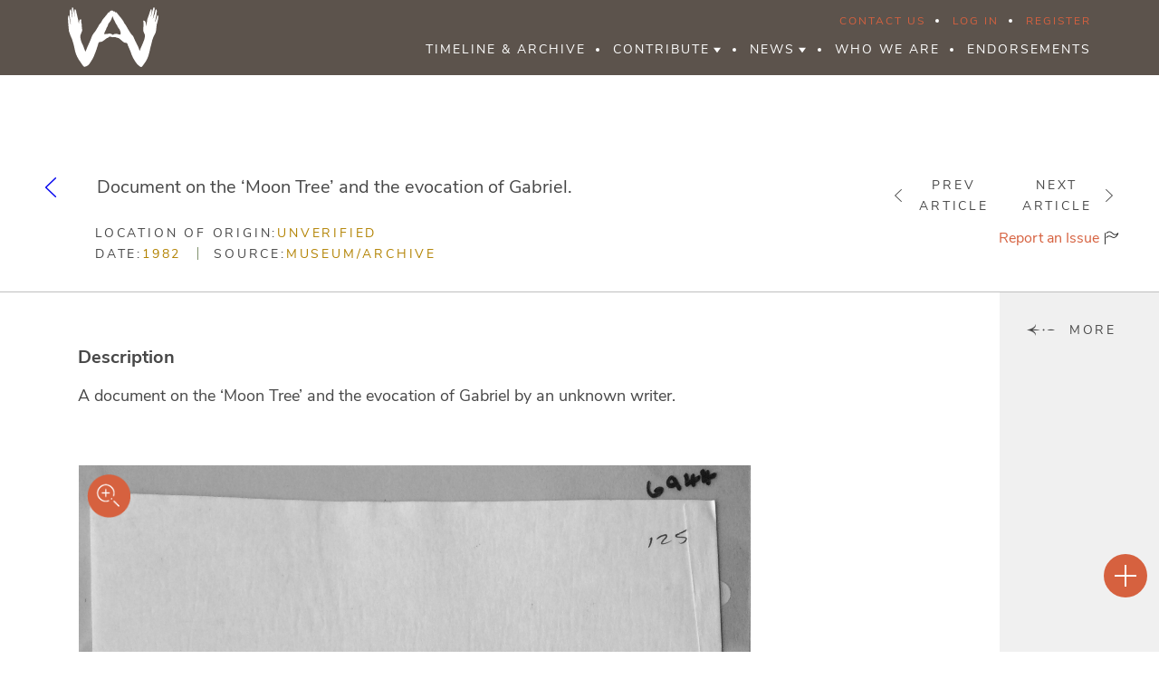

--- FILE ---
content_type: application/javascript
request_url: https://alexandrianwitchcraft.org/wp-content/themes/alexandrianwitchcraft.org/assets/vendor/inputmask/jquery.inputmask.bundle.min.js?ver=22.0227.172440
body_size: 22573
content:
/*!
* jquery.inputmask.bundle.js
* https://github.com/RobinHerbots/Inputmask
* Copyright (c) 2010 - 2018 Robin Herbots
* Licensed under the MIT license (http://www.opensource.org/licenses/mit-license.php)
* Version: 4.0.1-beta.11
*/

!function(e){var t={};function n(i){if(t[i])return t[i].exports;var a=t[i]={i:i,l:!1,exports:{}};return e[i].call(a.exports,a,a.exports,n),a.l=!0,a.exports}n.m=e,n.c=t,n.d=function(e,t,i){n.o(e,t)||Object.defineProperty(e,t,{configurable:!1,enumerable:!0,get:i})},n.r=function(e){Object.defineProperty(e,"__esModule",{value:!0})},n.n=function(e){var t=e&&e.__esModule?function(){return e.default}:function(){return e};return n.d(t,"a",t),t},n.o=function(e,t){return Object.prototype.hasOwnProperty.call(e,t)},n.p="",n(n.s=0)}([function(e,t,n){"use strict";n(1),n(7),n(8),n(9);var i=o(n(4)),a=o(n(2)),r=o(n(3));function o(e){return e&&e.__esModule?e:{default:e}}a.default===r.default&&n(10),window.Inputmask=i.default},function(e,t,n){"use strict";var i,a,r;"function"==typeof Symbol&&Symbol.iterator;a=[n(2),n(4)],void 0===(r="function"==typeof(i=function(e,t){var n={d:["[1-9]|[12][0-9]|3[01]",Date.prototype.setDate,"day",Date.prototype.getDate],dd:["0[1-9]|[12][0-9]|3[01]",Date.prototype.setDate,"day",function(){return o(Date.prototype.getDate.call(this),2)}],ddd:[""],dddd:[""],m:["[1-9]|1[012]",Date.prototype.setMonth,"month",function(){return Date.prototype.getMonth.call(this)+1}],mm:["0[1-9]|1[012]",Date.prototype.setMonth,"month",function(){return o(Date.prototype.getMonth.call(this)+1,2)}],mmm:[""],mmmm:[""],yy:["[0-9]{2}",Date.prototype.setFullYear,"year",function(){return o(Date.prototype.getFullYear.call(this),2)}],yyyy:["[0-9]{4}",Date.prototype.setFullYear,"year",function(){return o(Date.prototype.getFullYear.call(this),4)}],h:["[1-9]|1[0-2]",Date.prototype.setHours,"hours",Date.prototype.getHours],hh:["0[1-9]|1[0-2]",Date.prototype.setHours,"hours",function(){return o(Date.prototype.getHours.call(this),2)}],hhh:["[0-9]+",Date.prototype.setHours,"hours",Date.prototype.getHours],H:["1?[0-9]|2[0-3]",Date.prototype.setHours,"hours",Date.prototype.getHours],HH:["[01][0-9]|2[0-3]",Date.prototype.setHours,"hours",function(){return o(Date.prototype.getHours.call(this),2)}],HHH:["[0-9]+",Date.prototype.setHours,"hours",Date.prototype.getHours],M:["[1-5]?[0-9]",Date.prototype.setMinutes,"minutes",Date.prototype.getMinutes],MM:["[0-5][0-9]",Date.prototype.setMinutes,"minutes",function(){return o(Date.prototype.getMinutes.call(this),2)}],s:["[1-5]?[0-9]",Date.prototype.setSeconds,"seconds",Date.prototype.getSeconds],ss:["[0-5][0-9]",Date.prototype.setSeconds,"seconds",function(){return o(Date.prototype.getSeconds.call(this),2)}],l:["[0-9]{3}",Date.prototype.setMilliseconds,"milliseconds",function(){return o(Date.prototype.getMilliseconds.call(this),3)}],L:["[0-9]{2}",Date.prototype.setMilliseconds,"milliseconds",function(){return o(Date.prototype.getMilliseconds.call(this),2)}],t:["[ap]"],tt:["[ap]m"],T:["[AP]"],TT:["[AP]M"],Z:[""],o:[""],S:[""]},i={isoDate:"yyyy-mm-dd",isoTime:"HH:MM:ss",isoDateTime:"yyyy-mm-dd'T'HH:MM:ss",isoUtcDateTime:"UTC:yyyy-mm-dd'T'HH:MM:ss'Z'"};function a(e){if(!e.tokenizer){var t=[];for(var i in n)-1===t.indexOf(i[0])&&t.push(i[0]);e.tokenizer="("+t.join("+|")+")+?|.",e.tokenizer=new RegExp(e.tokenizer,"g")}return e.tokenizer}function r(e,i,r){for(var o,s="";o=a(r).exec(e);)if(void 0===i)if(n[o[0]])s+="("+n[o[0]][0]+")";else switch(o[0]){case"[":s+="(";break;case"]":s+=")?";break;default:s+=t.escapeRegex(o[0])}else if(n[o[0]]){var l=n[o[0]][3];s+=l.call(i.date)}else s+=o[0];return s}function o(e,t){for(e=String(e),t=t||2;e.length<t;)e="0"+e;return e}function s(e,t,i){var r,o,s,l,u={date:new Date(1,0,1)},c=e;function p(e,t,n){e[r]=function(e){var t;if(i.min&&i.min[r]||i.max&&i.max[r]){var n=i.min&&i.min[r]||i.max[r],a=i.max&&i.max[r]||i.min[r];for(t=e.replace(/[^0-9]/g,""),t+=(n.indexOf(t)<a.indexOf(t)?a:n).toString().substr(t.length);!new RegExp(l).test(t);)t--}else t=e.replace(/[^0-9]/g,"0");return t}(t),e["raw"+r]=t,void 0!==s&&s.call(e.date,"month"==r?parseInt(e[r])-1:e[r])}if("string"==typeof c){for(;o=a(i).exec(t);){var f=c.slice(0,o[0].length);n.hasOwnProperty(o[0])&&(l=n[o[0]][0],r=n[o[0]][2],s=n[o[0]][1],p(u,f)),c=c.slice(f.length)}return u}}return t.extendAliases({datetime:{mask:function(e){return n.S=e.i18n.ordinalSuffix.join("|"),e.inputFormat=i[e.inputFormat]||e.inputFormat,e.displayFormat=i[e.displayFormat]||e.displayFormat||e.inputFormat,e.outputFormat=i[e.outputFormat]||e.outputFormat||e.inputFormat,e.placeholder=""!==e.placeholder?e.placeholder:e.inputFormat.replace(/[\[\]]/,""),e.min=s(e.min,e.inputFormat,e),e.max=s(e.max,e.inputFormat,e),e.regex=r(e.inputFormat,void 0,e),null},placeholder:"",inputFormat:"isoDateTime",displayFormat:void 0,outputFormat:void 0,min:null,max:null,i18n:{dayNames:["Mon","Tue","Wed","Thu","Fri","Sat","Sun","Monday","Tuesday","Wednesday","Thursday","Friday","Saturday","Sunday"],monthNames:["Jan","Feb","Mar","Apr","May","Jun","Jul","Aug","Sep","Oct","Nov","Dec","January","February","March","April","May","June","July","August","September","October","November","December"],ordinalSuffix:["st","nd","rd","th"]},postValidation:function(e,t,n){var i,a,r=t,o=s(e.join(""),n.inputFormat,n);return r&&o.date.getTime()==o.date.getTime()&&(i=o,a=r,r=(r=(!isFinite(i.rawday)||"29"==i.day&&!isFinite(i.rawyear)||new Date(i.date.getFullYear(),isFinite(i.rawmonth)?i.month:i.date.getMonth()+1,0).getDate()>=i.day)&&a)&&function(e,t){var n=!0;if(t.min){if(e.rawyear){var i=e.rawyear.replace(/[^0-9]/g,""),a=t.min.year.substr(0,i.length);n=a<=i}e.year===e.rawyear&&t.min.date.getTime()==t.min.date.getTime()&&(n=t.min.date.getTime()<=e.date.getTime())}return n&&t.max&&t.max.date.getTime()==t.max.date.getTime()&&(n=t.max.date.getTime()>=e.date.getTime()),n}(o,n)),r},onKeyDown:function(n,i,r,s){if(n.ctrlKey&&n.keyCode===t.keyCode.RIGHT){for(var l,u=new Date,c="";l=a(s).exec(s.inputFormat);)"d"===l[0].charAt(0)?c+=o(u.getDate(),l[0].length):"m"===l[0].charAt(0)?c+=o(u.getMonth()+1,l[0].length):"yyyy"===l[0]?c+=u.getFullYear().toString():"y"===l[0].charAt(0)&&(c+=o(u.getYear(),l[0].length));this.inputmask._valueSet(c),e(this).trigger("setvalue")}},onUnMask:function(e,t,n){return r(n.outputFormat,s(e,n.inputFormat,n),n)},casing:function(e,t,n,i){return 0==t.nativeDef.indexOf("[ap]")?e.toLowerCase():0==t.nativeDef.indexOf("[AP]")?e.toUpperCase():e},insertMode:!1}}),t})?i.apply(t,a):i)||(e.exports=r)},function(e,t,n){"use strict";var i,a,r;"function"==typeof Symbol&&Symbol.iterator;a=[n(3)],void 0===(r="function"==typeof(i=function(e){return e})?i.apply(t,a):i)||(e.exports=r)},function(e,t){e.exports=jQuery},function(e,t,n){"use strict";var i,a,r,o="function"==typeof Symbol&&"symbol"==typeof Symbol.iterator?function(e){return typeof e}:function(e){return e&&"function"==typeof Symbol&&e.constructor===Symbol&&e!==Symbol.prototype?"symbol":typeof e};a=[n(2),n(5),n(6)],void 0===(r="function"==typeof(i=function(e,t,n,i){var a=navigator.userAgent,r=f("touchstart"),s=/iemobile/i.test(a),l=/iphone/i.test(a)&&!s;function u(t,n,a){if(!(this instanceof u))return new u(t,n,a);this.el=i,this.events={},this.maskset=i,this.refreshValue=!1,!0!==a&&(e.isPlainObject(t)?n=t:(n=n||{},t&&(n.alias=t)),this.opts=e.extend(!0,{},this.defaults,n),this.noMasksCache=n&&n.definitions!==i,this.userOptions=n||{},this.isRTL=this.opts.numericInput,c(this.opts.alias,n,this.opts))}function c(t,n,a){var r=u.prototype.aliases[t];return r?(r.alias&&c(r.alias,i,a),e.extend(!0,a,r),e.extend(!0,a,n),!0):(null===a.mask&&(a.mask=t),!1)}function p(t,n){function a(t,a,r){var o=!1;if(null!==t&&""!==t||((o=null!==r.regex)?t=(t=r.regex).replace(/^(\^)(.*)(\$)$/,"$2"):(o=!0,t=".*")),1===t.length&&!1===r.greedy&&0!==r.repeat&&(r.placeholder=""),r.repeat>0||"*"===r.repeat||"+"===r.repeat){var s="*"===r.repeat?0:"+"===r.repeat?1:r.repeat;t=r.groupmarker[0]+t+r.groupmarker[1]+r.quantifiermarker[0]+s+","+r.repeat+r.quantifiermarker[1]}var l,c=o?"regex_"+r.regex:r.numericInput?t.split("").reverse().join(""):t;return u.prototype.masksCache[c]===i||!0===n?(l={mask:t,maskToken:u.prototype.analyseMask(t,o,r),validPositions:{},_buffer:i,buffer:i,tests:{},excludes:{},metadata:a,maskLength:i},!0!==n&&(u.prototype.masksCache[c]=l,l=e.extend(!0,{},u.prototype.masksCache[c]))):l=e.extend(!0,{},u.prototype.masksCache[c]),l}if(e.isFunction(t.mask)&&(t.mask=t.mask(t)),e.isArray(t.mask)){if(t.mask.length>1){if(null===t.keepStatic){t.keepStatic="auto";for(var r=0;r<t.mask.length;r++)if(t.mask[r].charAt(0)!==t.mask[0].charAt(0)){t.keepStatic=!0;break}}var o=t.groupmarker[0];return e.each(t.isRTL?t.mask.reverse():t.mask,function(n,a){o.length>1&&(o+=t.groupmarker[1]+t.alternatormarker+t.groupmarker[0]),a.mask===i||e.isFunction(a.mask)?o+=a:o+=a.mask}),a(o+=t.groupmarker[1],t.mask,t)}t.mask=t.mask.pop()}return t.mask&&t.mask.mask!==i&&!e.isFunction(t.mask.mask)?a(t.mask.mask,t.mask,t):a(t.mask,t.mask,t)}function f(e){var t=n.createElement("input"),i="on"+e,a=i in t;return a||(t.setAttribute(i,"return;"),a="function"==typeof t[i]),t=null,a}function m(a,c,p){c=c||this.maskset,p=p||this.opts;var d,h,g,v,k=this,y=this.el,b=this.isRTL,x=!1,P=!1,S=!1,A=!1,C="";function w(e,t,n,a,r){var o=p.greedy;r&&(p.greedy=!1),t=t||0;var s,l,u,c=[],f=0,m=D();do{if(!0===e&&E().validPositions[f])u=r&&!0===E().validPositions[f].match.optionality&&E().validPositions[f+1]===i&&(!0===E().validPositions[f].generatedInput||E().validPositions[f].input==p.skipOptionalPartCharacter&&f>0)?j(f,R(f,s,f-1)):E().validPositions[f],l=u.match,s=u.locator.slice(),c.push(!0===n?u.input:!1===n?l.nativeDef:$(f,l));else{u=F(f,s,f-1),l=u.match,s=u.locator.slice();var d=!0!==a&&(!1!==p.jitMasking?p.jitMasking:l.jit);!1===d||d===i||f<m||"number"==typeof d&&isFinite(d)&&d>f?c.push(!1===n?l.nativeDef:$(f,l)):l.jit&&l.optionalQuantifier}"auto"===p.keepStatic&&l.newBlockMarker&&null!==l.fn&&(p.keepStatic=f-1),f++}while((g===i||f<g)&&(null!==l.fn||""!==l.def)||t>f);return""===c[c.length-1]&&c.pop(),!1===n&&E().maskLength!==i||(E().maskLength=f-1),p.greedy=o,c}function E(){return c}function M(e){var t=E();t.buffer=i,!0!==e&&(t.validPositions={},t.p=0)}function D(e,t,n){var a=-1,r=-1,o=n||E().validPositions;for(var s in e===i&&(e=-1),o){var l=parseInt(s);o[l]&&(t||!0!==o[l].generatedInput)&&(l<=e&&(a=l),l>=e&&(r=l))}return-1===a||a==e?r:-1==r?a:e-a<r-e?a:r}function O(e){var t=e.locator[e.alternation];return"string"==typeof t&&t.length>0&&(t=t.split(",")[0]),t!==i?t.toString():""}function _(e,t){var n=(e.alternation!=i?e.mloc[O(e)]:e.locator).join("");if(""!==n)for(;n.length<t;)n+="0";return n}function j(e,t){for(var n,a,r,o=T(e=e>0?e-1:0),s=_(o),l=0;l<t.length;l++){var u=t[l];n=_(u,s.length);var c=Math.abs(n-s);(a===i||""!==n&&c<a||r&&r.match.optionality&&"master"===r.match.newBlockMarker&&(!u.match.optionality||!u.match.newBlockMarker)||r&&r.match.optionalQuantifier&&!u.match.optionalQuantifier)&&(a=c,r=u)}return r}function F(e,t,n){return E().validPositions[e]||j(e,R(e,t?t.slice():t,n))}function T(e,t){return E().validPositions[e]?E().validPositions[e]:(t||R(e))[0]}function N(e,t){for(var n=!1,i=R(e),a=0;a<i.length;a++)if(i[a].match&&i[a].match.def===t){n=!0;break}return n}function R(t,n,a){var r,o,s,l,u=E().maskToken,c=n?a:0,f=n?n.slice():[0],m=[],d=!1,h=n?n.join(""):"";function g(n,a,o,s){function l(o,s,u){function f(t,n){var i=0===e.inArray(t,n.matches);return i||e.each(n.matches,function(e,a){if(!0===a.isQuantifier?i=f(t,n.matches[e-1]):!0===a.isOptional?i=f(t,a):!0===a.isAlternate&&(i=f(t,a)),i)return!1}),i}function v(t,n,a){var r,o;if((E().tests[t]||E().validPositions[t])&&e.each(E().tests[t]||[E().validPositions[t]],function(e,t){if(t.mloc[n])return r=t,!1;var s=a!==i?a:t.alternation,l=t.locator[s]!==i?t.locator[s].toString().indexOf(n):-1;(o===i||l<o)&&-1!==l&&(r=t,o=l)}),r){var s=r.locator[r.alternation],l=r.mloc[n]||r.mloc[s]||r.locator;return l.slice((a!==i?a:r.alternation)+1)}return a!==i?v(t,n):i}function k(e,t){function n(e){for(var t,n,i=[],a=0,r=e.length;a<r;a++)if("-"===e.charAt(a))for(n=e.charCodeAt(a+1);++t<n;)i.push(String.fromCharCode(t));else t=e.charCodeAt(a),i.push(e.charAt(a));return i.join("")}return p.regex&&null!==e.match.fn&&null!==t.match.fn?-1!==n(t.match.def.replace(/[\[\]]/g,"")).indexOf(n(e.match.def.replace(/[\[\]]/g,""))):e.match.def===t.match.nativeDef}function y(e,t){if(t===i||e.alternation===t.alternation&&-1===e.locator[e.alternation].toString().indexOf(t.locator[t.alternation])){e.mloc=e.mloc||{};var n=e.locator[e.alternation];if(n!==i){if("string"==typeof n&&(n=n.split(",")[0]),e.mloc[n]===i&&(e.mloc[n]=e.locator.slice()),t!==i){for(var a in t.mloc)"string"==typeof a&&(a=a.split(",")[0]),e.mloc[a]===i&&(e.mloc[a]=t.mloc[a]);e.locator[e.alternation]=Object.keys(e.mloc).join(",")}return!0}e.alternation=i}return!1}if(c>5e3)throw"Inputmask: There is probably an error in your mask definition or in the code. Create an issue on github with an example of the mask you are using. "+E().mask;if(c===t&&o.matches===i)return m.push({match:o,locator:s.reverse(),cd:h,mloc:{}}),!0;if(o.matches!==i){if(o.isGroup&&u!==o){if(o=l(n.matches[e.inArray(o,n.matches)+1],s,u))return!0}else if(o.isOptional){var b=o;if(o=g(o,a,s,u)){if(e.each(m,function(e,t){t.match.optionality=!0}),r=m[m.length-1].match,u!==i||!f(r,b))return!0;d=!0,c=t}}else if(o.isAlternator){var x,P=o,S=[],A=m.slice(),C=s.length,w=a.length>0?a.shift():-1;if(-1===w||"string"==typeof w){var M,D=c,O=a.slice(),_=[];if("string"==typeof w)_=w.split(",");else for(M=0;M<P.matches.length;M++)_.push(M.toString());if(E().excludes[t]){for(var j=_.slice(),F=0,T=E().excludes[t].length;F<T;F++)_.splice(_.indexOf(E().excludes[t][F].toString()),1);0===_.length&&(E().excludes[t]=i,_=j)}(!0===p.keepStatic||isFinite(parseInt(p.keepStatic))&&D>=p.keepStatic)&&(_=_.slice(0,1));for(var N=!1,R=0;R<_.length;R++){M=parseInt(_[R]),m=[],a="string"==typeof w&&v(c,M,C)||O.slice(),P.matches[M]&&l(P.matches[M],[M].concat(s),u)?o=!0:0===R&&(N=!0),x=m.slice(),c=D,m=[];for(var G=0;G<x.length;G++){var I=x[G],B=!1;I.match.jit=I.match.jit||N,I.alternation=I.alternation||C,y(I);for(var L=0;L<S.length;L++){var H=S[L];if("string"!=typeof w||I.alternation!==i&&-1!==e.inArray(I.locator[I.alternation].toString(),_)){if(I.match.nativeDef===H.match.nativeDef){B=!0,y(H,I);break}if(k(I,H)){y(I,H)&&(B=!0,S.splice(S.indexOf(H),0,I));break}if(k(H,I)){y(H,I);break}if(q=H,Q=(z=I).locator.slice(z.alternation).join(""),W=q.locator.slice(q.alternation).join(""),Q==W&&null===z.match.fn&&null!==q.match.fn&&q.match.fn.test(z.match.def,E(),t,!1,p,!1)){y(I,H)&&(B=!0,S.splice(S.indexOf(H),0,I));break}}}B||S.push(I)}}m=A.concat(S),c=t,d=m.length>0,o=S.length>0,a=O.slice()}else o=l(P.matches[w]||n.matches[w],[w].concat(s),u);if(o)return!0}else if(o.isQuantifier&&u!==n.matches[e.inArray(o,n.matches)-1])for(var V=o,U=a.length>0?a.shift():0;U<(isNaN(V.quantifier.max)?U+1:V.quantifier.max)&&c<=t;U++){var K=n.matches[e.inArray(V,n.matches)-1];if(o=l(K,[U].concat(s),K)){if((r=m[m.length-1].match).optionalQuantifier=U>V.quantifier.min-1,r.jit=U+K.matches.indexOf(r)>=V.quantifier.jit,f(r,K)&&U>V.quantifier.min-1){d=!0,c=t;break}if(V.quantifier.jit!==i&&isNaN(V.quantifier.max)&&r.optionalQuantifier&&E().validPositions[t-1]===i){m.pop(),d=!0,c=t,h=i;break}return!0}}else if(o=g(o,a,s,u))return!0}else c++;var z,q,Q,W}for(var u=a.length>0?a.shift():0;u<n.matches.length;u++)if(!0!==n.matches[u].isQuantifier){var f=l(n.matches[u],[u].concat(o),s);if(f&&c===t)return f;if(c>t)break}}if(t>-1){if(n===i){for(var v,k=t-1;(v=E().validPositions[k]||E().tests[k])===i&&k>-1;)k--;v!==i&&k>-1&&(o=k,s=v,l=[],e.isArray(s)||(s=[s]),s.length>0&&(s[0].alternation===i?0===(l=j(o,s.slice()).locator.slice()).length&&(l=s[0].locator.slice()):e.each(s,function(e,t){if(""!==t.def)if(0===l.length)l=t.locator.slice();else for(var n=0;n<l.length;n++)t.locator[n]&&-1===l[n].toString().indexOf(t.locator[n])&&(l[n]+=","+t.locator[n])})),h=(f=l).join(""),c=k)}if(E().tests[t]&&E().tests[t][0].cd===h)return E().tests[t];for(var y=f.shift();y<u.length;y++){var b=g(u[y],f,[y]);if(b&&c===t||c>t)break}}return(0===m.length||d)&&m.push({match:{fn:null,optionality:!1,casing:null,def:"",placeholder:""},locator:[],mloc:{},cd:h}),n!==i&&E().tests[t]?e.extend(!0,[],m):(E().tests[t]=e.extend(!0,[],m),E().tests[t])}function G(){return E()._buffer===i&&(E()._buffer=w(!1,1),E().buffer===i&&(E().buffer=E()._buffer.slice())),E()._buffer}function I(e){return E().buffer!==i&&!0!==e||(E().buffer=w(!0,D(),!0)),E().buffer}function B(e,t,n){var a,r;if(!0===e)M(),e=0,t=n.length;else for(a=e;a<t;a++)delete E().validPositions[a];for(r=e,a=e;a<t;a++)if(M(!0),n[a]!==p.skipOptionalPartCharacter){var o=V(r,n[a],!0,!0);!1!==o&&(M(!0),r=o.caret!==i?o.caret:o.pos+1)}}function L(t,n,a){for(var r,o=p.greedy?n:n.slice(0,1),s=!1,l=a!==i?a.split(","):[],u=0;u<l.length;u++)-1!==(r=t.indexOf(l[u]))&&t.splice(r,1);for(var c=0;c<t.length;c++)if(-1!==e.inArray(t[c],o)){s=!0;break}return s}function H(t,n,a,r,o){var s,l,u,c,p,f,m,d=e.extend(!0,{},E().validPositions),h=!1,g=o!==i?o:D();if(-1===g&&o===i)c=T(s=0),l=c.alternation;else for(;g>=0;g--)if((u=E().validPositions[g])&&u.alternation!==i){if(c&&c.locator[u.alternation]!==u.locator[u.alternation])break;s=g,l=E().validPositions[s].alternation,c=u}if(l!==i){m=parseInt(s),E().excludes[m]=E().excludes[m]||[],!0!==t&&E().excludes[m].push(O(c));var v=[],k=0;for(p=m;p<D(i,!0)+1;p++)(f=E().validPositions[p])&&!0!==f.generatedInput?v.push(f.input):p<t&&k++,delete E().validPositions[p];for(;E().excludes[m]&&E().excludes[m].length<10;){var y=-1*k,b=v.slice();for(E().tests[m]=i,M(!0),h=!0;b.length>0;){var x=b.shift();if(!(h=V(D(i,!0)+1,x,!1,r,!0)))break}if(h&&n!==i){var P=D(t)+1;for(p=m;p<D()+1;p++)((f=E().validPositions[p])===i||null==f.match.fn)&&p<t+y&&y++;h=V((t+=y)>P?P:t,n,a,r,!0)}if(h)break;if(M(),c=T(m),E().validPositions=e.extend(!0,{},d),!E().excludes[m]){h=H(t,n,a,r,m-1);break}var S=O(c);if(-1!==E().excludes[m].indexOf(S)){h=H(t,n,a,r,m-1);break}for(E().excludes[m].push(S),p=m;p<D(i,!0)+1;p++)delete E().validPositions[p]}}return E().excludes[m]=i,h}function V(t,n,a,r,o,s){function l(e){return b?e.begin-e.end>1||e.begin-e.end==1:e.end-e.begin>1||e.end-e.begin==1}a=!0===a;var c=t;function f(n,a,o){var s=!1;return e.each(R(n),function(c,f){var m=f.match;if(I(!0),!1!==(s=null!=m.fn?m.fn.test(a,E(),n,o,p,l(t)):(a===m.def||a===p.skipOptionalPartCharacter)&&""!==m.def&&{c:$(n,m,!0)||m.def,pos:n})){var d=s.c!==i?s.c:a,h=n;return d=d===p.skipOptionalPartCharacter&&null===m.fn?$(n,m,!0)||m.def:d,s.remove!==i&&(e.isArray(s.remove)||(s.remove=[s.remove]),e.each(s.remove.sort(function(e,t){return t-e}),function(e,t){K({begin:t,end:t+1})})),s.insert!==i&&(e.isArray(s.insert)||(s.insert=[s.insert]),e.each(s.insert.sort(function(e,t){return e-t}),function(e,t){V(t.pos,t.c,!0,r)})),!0!==s&&s.pos!==i&&s.pos!==n&&(h=s.pos),(!0===s||s.pos!==i||s.c!==i)&&(K(t,e.extend({},f,{input:function(t,n,i){switch(p.casing||n.casing){case"upper":t=t.toUpperCase();break;case"lower":t=t.toLowerCase();break;case"title":var a=E().validPositions[i-1];t=0===i||a&&a.input===String.fromCharCode(u.keyCode.SPACE)?t.toUpperCase():t.toLowerCase();break;default:if(e.isFunction(p.casing)){var r=Array.prototype.slice.call(arguments);r.push(E().validPositions),t=p.casing.apply(this,r)}}return t}(d,m,h)}),r,h)||(s=!1),!1)}}),s}t.begin!==i&&(c=b?t.end:t.begin);var m=!0,d=e.extend(!0,{},E().validPositions);if(e.isFunction(p.preValidation)&&!a&&!0!==r&&!0!==s&&(m=p.preValidation(I(),c,n,l(t),p,E())),!0===m){if(U(i,c,!0),(g===i||c<g)&&(m=f(c,n,a),(!a||!0===r)&&!1===m&&!0!==s)){var h=E().validPositions[c];if(!h||null!==h.match.fn||h.match.def!==n&&n!==p.skipOptionalPartCharacter){if((p.insertMode||E().validPositions[q(c)]===i)&&!z(c,!0))for(var v=c+1,k=q(c);v<=k;v++)if(!1!==(m=f(v,n,a))){m=U(c,m.pos!==i?m.pos:v)||m,c=v;break}}else m={caret:q(c)}}!1!==m||!1===p.keepStatic||null!=p.regex&&!ae(I())||a||!0===o||(m=H(c,n,a,r)),!0===m&&(m={pos:c})}if(e.isFunction(p.postValidation)&&!1!==m&&!a&&!0!==r&&!0!==s){var y=p.postValidation(I(!0),m,p);if(y!==i){if(y.refreshFromBuffer&&y.buffer){var x=y.refreshFromBuffer;B(!0===x?x:x.start,x.end,y.buffer)}m=!0===y?m:y}}return m&&m.pos===i&&(m.pos=c),!1!==m&&!0!==s||(M(!0),E().validPositions=e.extend(!0,{},d)),m}function U(t,n,a){var r;if(t===i)for(t=n-1;t>0&&!E().validPositions[t];t--);for(var o=t;o<n;o++)if(E().validPositions[o]===i&&!z(o,!0)){var s=0==o?T(o):E().validPositions[o-1];if(s){var l=R(o).slice();""===l[l.length-1].match.def&&l.pop();var u=j(o,l);if((u=e.extend({},u,{input:$(o,u.match,!0)||u.match.def})).generatedInput=!0,K(o,u,!0),!0!==a){var c=E().validPositions[n].input;E().validPositions[n]=i,r=V(n,c,!0,!0)}}}return r}function K(t,n,a,r){function o(e,t,n){var a=t[e];if(a!==i&&(null===a.match.fn&&!0!==a.match.optionality||a.input===p.radixPoint)){var r=n.begin<=e-1?t[e-1]&&null===t[e-1].match.fn&&t[e-1]:t[e-1],o=n.end>e+1?t[e+1]&&null===t[e+1].match.fn&&t[e+1]:t[e+1];return r&&o}return!1}var s=t.begin!==i?t.begin:t,l=t.end!==i?t.end:t;if(t.begin>t.end&&(s=t.end,l=t.begin),r=r!==i?r:s,s!==l||p.insertMode&&E().validPositions[r]!==i&&a===i){var u=e.extend(!0,{},E().validPositions),c=D(i,!0);for(E().p=s,g=c;g>=s;g--)E().validPositions[g]&&"+"===E().validPositions[g].match.nativeDef&&(p.isNegative=!1),delete E().validPositions[g];var f=!0,m=r,d=(E().validPositions,!1),h=m,g=m;for(n&&(E().validPositions[r]=e.extend(!0,{},n),h++,m++,s<l&&g++);g<=c;g++){var v=u[g];if(v!==i&&(g>=l||g>=s&&!0!==v.generatedInput&&o(g,u,{begin:s,end:l}))){for(;""!==T(h).match.def;){if(!1===d&&u[h]&&u[h].match.nativeDef===v.match.nativeDef)E().validPositions[h]=e.extend(!0,{},u[h]),E().validPositions[h].input=v.input,U(i,h,!0),m=h+1,f=!0;else if(N(h,v.match.def)){var k=V(h,v.input,!0,!0);f=!1!==k,m=k.caret||k.insert?D():h+1,d=!0}else if(!(f=!0===v.generatedInput||v.input===p.radixPoint&&!0===p.numericInput)&&""===T(h).match.def)break;if(f)break;h++}""==T(h).match.def&&(f=!1),h=m}if(!f)break}if(!f)return E().validPositions=e.extend(!0,{},u),M(!0),!1}else n&&(E().validPositions[r]=e.extend(!0,{},n));return M(!0),!0}function z(e,t){var n=F(e).match;if(""===n.def&&(n=T(e).match),null!=n.fn)return n.fn;if(!0!==t&&e>-1){var i=R(e);return i.length>1+(""===i[i.length-1].match.def?1:0)}return!1}function q(e,t){for(var n=e+1;""!==T(n).match.def&&(!0===t&&(!0!==T(n).match.newBlockMarker||!z(n))||!0!==t&&!z(n));)n++;return n}function Q(e,t){var n,i=e;if(i<=0)return 0;for(;--i>0&&(!0===t&&!0!==T(i).match.newBlockMarker||!0!==t&&!z(i)&&((n=R(i)).length<2||2===n.length&&""===n[1].match.def)););return i}function W(t,n,a,r,o){if(r&&e.isFunction(p.onBeforeWrite)){var s=p.onBeforeWrite.call(k,r,n,a,p);if(s){if(s.refreshFromBuffer){var l=s.refreshFromBuffer;B(!0===l?l:l.start,l.end,s.buffer||n),n=I(!0)}a!==i&&(a=s.caret!==i?s.caret:a)}}if(t!==i&&(t.inputmask._valueSet(n.join("")),a===i||r!==i&&"blur"===r.type?se(t,a,0===n.length):te(t,a),!0===o)){var u=e(t),c=t.inputmask._valueGet();P=!0,u.trigger("input"),setTimeout(function(){c===G().join("")?u.trigger("cleared"):!0===ae(n)&&u.trigger("complete")},0)}}function $(t,n,a){if((n=n||T(t).match).placeholder!==i||!0===a)return e.isFunction(n.placeholder)?n.placeholder(p):n.placeholder;if(null===n.fn){if(t>-1&&E().validPositions[t]===i){var r,o=R(t),s=[];if(o.length>1+(""===o[o.length-1].match.def?1:0))for(var l=0;l<o.length;l++)if(!0!==o[l].match.optionality&&!0!==o[l].match.optionalQuantifier&&(null===o[l].match.fn||r===i||!1!==o[l].match.fn.test(r.match.def,E(),t,!0,p))&&(s.push(o[l]),null===o[l].match.fn&&(r=o[l]),s.length>1&&/[0-9a-bA-Z]/.test(s[0].match.def)))return p.placeholder.charAt(t%p.placeholder.length)}return n.def}return p.placeholder.charAt(t%p.placeholder.length)}var Z,J={on:function(t,n,a){var o=function(t){var n=this;if(n.inputmask===i&&"FORM"!==this.nodeName){var o=e.data(n,"_inputmask_opts");o?new u(o).mask(n):J.off(n)}else{if("setvalue"===t.type||"FORM"===this.nodeName||!(n.disabled||n.readOnly&&!("keydown"===t.type&&t.ctrlKey&&67===t.keyCode||!1===p.tabThrough&&t.keyCode===u.keyCode.TAB))){switch(t.type){case"input":if(!0===P)return P=!1,t.preventDefault();if(r){var c=arguments;return setTimeout(function(){a.apply(n,c),te(n,n.inputmask.caretPos,i,!0)},0),!1}break;case"keydown":x=!1,P=!1;break;case"keypress":if(!0===x)return t.preventDefault();x=!0;break;case"click":if(s||l){var c=arguments;return setTimeout(function(){a.apply(n,c)},0),!1}}var f=a.apply(n,arguments);return!1===f&&(t.preventDefault(),t.stopPropagation()),f}t.preventDefault()}};t.inputmask.events[n]=t.inputmask.events[n]||[],t.inputmask.events[n].push(o),-1!==e.inArray(n,["submit","reset"])?null!==t.form&&e(t.form).on(n,o):e(t).on(n,o)},off:function(t,n){var i;t.inputmask&&t.inputmask.events&&(n?(i=[])[n]=t.inputmask.events[n]:i=t.inputmask.events,e.each(i,function(n,i){for(;i.length>0;){var a=i.pop();-1!==e.inArray(n,["submit","reset"])?null!==t.form&&e(t.form).off(n,a):e(t).off(n,a)}delete t.inputmask.events[n]}))}},Y={keydownEvent:function(t){var n=this,i=e(n),a=t.keyCode,r=te(n);if(a===u.keyCode.BACKSPACE||a===u.keyCode.DELETE||l&&a===u.keyCode.BACKSPACE_SAFARI||t.ctrlKey&&a===u.keyCode.X&&!f("cut"))t.preventDefault(),re(0,a,r),W(n,I(!0),E().p,t,n.inputmask._valueGet()!==I().join(""));else if(a===u.keyCode.END||a===u.keyCode.PAGE_DOWN){t.preventDefault();var o=q(D());te(n,t.shiftKey?r.begin:o,o,!0)}else a===u.keyCode.HOME&&!t.shiftKey||a===u.keyCode.PAGE_UP?(t.preventDefault(),te(n,0,t.shiftKey?r.begin:0,!0)):(p.undoOnEscape&&a===u.keyCode.ESCAPE||90===a&&t.ctrlKey)&&!0!==t.altKey?(X(n,!0,!1,d.split("")),i.trigger("click")):a!==u.keyCode.INSERT||t.shiftKey||t.ctrlKey?!0===p.tabThrough&&a===u.keyCode.TAB&&(!0===t.shiftKey?(null===T(r.begin).match.fn&&(r.begin=q(r.begin)),r.end=Q(r.begin,!0),r.begin=Q(r.end,!0)):(r.begin=q(r.begin,!0),r.end=q(r.begin,!0),r.end<E().maskLength&&r.end--),r.begin<E().maskLength&&(t.preventDefault(),te(n,r.begin,r.end))):(p.insertMode=!p.insertMode,n.setAttribute("im-insert",p.insertMode));p.onKeyDown.call(this,t,I(),te(n).begin,p),S=-1!==e.inArray(a,p.ignorables)},keypressEvent:function(t,n,a,r,o){var s=this,l=e(s),c=t.which||t.charCode||t.keyCode;if(!(!0===n||t.ctrlKey&&t.altKey)&&(t.ctrlKey||t.metaKey||S))return c===u.keyCode.ENTER&&d!==I().join("")&&(d=I().join(""),setTimeout(function(){l.trigger("change")},0)),!0;if(c){46===c&&!1===t.shiftKey&&""!==p.radixPoint&&(c=p.radixPoint.charCodeAt(0));var f,m=n?{begin:o,end:o}:te(s),h=String.fromCharCode(c),g=0;if(p._radixDance&&p.numericInput){var v=I().indexOf(p.radixPoint.charAt(0))+1;m.begin<=v&&(c===p.radixPoint.charCodeAt(0)&&(g=1),m.begin-=1,m.end-=1)}E().writeOutBuffer=!0;var k=V(m,h,r);if(!1!==k&&(M(!0),f=k.caret!==i?k.caret:q(k.pos.begin?k.pos.begin:k.pos),E().p=f),f=(p.numericInput&&k.caret===i?Q(f):f)+g,!1!==a&&(setTimeout(function(){p.onKeyValidation.call(s,c,k,p)},0),E().writeOutBuffer&&!1!==k)){var y=I();W(s,y,f,t,!0!==n)}if(t.preventDefault(),n)return!1!==k&&(k.forwardPosition=f),k}},pasteEvent:function(n){var i,a=this,r=n.originalEvent||n,o=(e(a),a.inputmask._valueGet(!0)),s=te(a);b&&(i=s.end,s.end=s.begin,s.begin=i);var l=o.substr(0,s.begin),u=o.substr(s.end,o.length);if(l===(b?G().reverse():G()).slice(0,s.begin).join("")&&(l=""),u===(b?G().reverse():G()).slice(s.end).join("")&&(u=""),t.clipboardData&&t.clipboardData.getData)o=l+t.clipboardData.getData("Text")+u;else{if(!r.clipboardData||!r.clipboardData.getData)return!0;o=l+r.clipboardData.getData("text/plain")+u}var c=o;if(e.isFunction(p.onBeforePaste)){if(!1===(c=p.onBeforePaste.call(k,o,p)))return n.preventDefault();c||(c=o)}return X(a,!1,!1,c.toString().split("")),W(a,I(),q(D()),n,d!==I().join("")),n.preventDefault()},inputFallBackEvent:function(t){var n,i,a=this,r=a.inputmask._valueGet();if(I().join("")!==r){var o=te(a);if(r=function(e,t,n){if(s){var i=t.replace(I().join(""),"");if(1===i.length){var a=t.split("");a.splice(n.begin,0,i),t=a.join("")}}return t}(0,(i=o,"."===(n=r).charAt(i.begin-1)&&""!==p.radixPoint&&((n=n.split(""))[i.begin-1]=p.radixPoint.charAt(0),n=n.join("")),r=n),o),I().join("")!==r){var l=I().join(""),c=!p.numericInput&&r.length>l.length?-1:0,f=r.substr(0,o.begin),m=r.substr(o.begin),d=l.substr(0,o.begin+c),h=l.substr(o.begin+c),g=o,v="",k=!1;if(f!==d){var y,b=(k=f.length>=d.length)?f.length:d.length;for(y=0;f.charAt(y)===d.charAt(y)&&y<b;y++);k&&(g.begin=y-c,v+=f.slice(y,g.end))}if(m!==h&&(m.length>h.length?v+=m.slice(0,1):m.length<h.length&&(g.end+=h.length-m.length,k||""===p.radixPoint||""!==m||f.charAt(g.begin+c-1)!==p.radixPoint||(g.begin--,v=p.radixPoint))),W(a,I(),{begin:g.begin+c,end:g.end+c}),v.length>0)e.each(v.split(""),function(t,n){var i=new e.Event("keypress");i.which=n.charCodeAt(0),S=!1,Y.keypressEvent.call(a,i)});else{g.begin===g.end-1&&(g.begin=Q(g.begin+1),g.begin===g.end-1?te(a,g.begin):te(a,g.begin,g.end));var x=new e.Event("keydown");x.keyCode=p.numericInput?u.keyCode.BACKSPACE:u.keyCode.DELETE,Y.keydownEvent.call(a,x)}t.preventDefault()}}},beforeInputEvent:function(t){if(t.cancelable){var n=this;switch(t.inputType){case"insertText":return e.each(t.data.split(""),function(t,i){var a=new e.Event("keypress");a.which=i.charCodeAt(0),S=!1,Y.keypressEvent.call(n,a)}),t.preventDefault();case"deleteContentBackward":var i=new e.Event("keydown");return i.keyCode=u.keyCode.BACKSPACE,Y.keydownEvent.call(n,i),t.preventDefault();case"deleteContentForward":var i=new e.Event("keydown");return i.keyCode=u.keyCode.DELETE,Y.keydownEvent.call(n,i),t.preventDefault()}}},setValueEvent:function(t){this.inputmask.refreshValue=!1;var n=t&&t.detail?t.detail[0]:arguments[1],n=n||this.inputmask._valueGet(!0);e.isFunction(p.onBeforeMask)&&(n=p.onBeforeMask.call(k,n,p)||n),X(this,!0,!1,n=n.split("")),d=I().join(""),(p.clearMaskOnLostFocus||p.clearIncomplete)&&this.inputmask._valueGet()===G().join("")&&this.inputmask._valueSet("")},focusEvent:function(e){var t=this,n=t.inputmask._valueGet();p.showMaskOnFocus&&(!p.showMaskOnHover||p.showMaskOnHover&&""===n)&&(t.inputmask._valueGet()!==I().join("")?W(t,I(),q(D())):!1===A&&te(t,q(D()))),!0===p.positionCaretOnTab&&!1===A&&Y.clickEvent.apply(t,[e,!0]),d=I().join("")},mouseleaveEvent:function(e){A=!1,p.clearMaskOnLostFocus&&n.activeElement!==this&&(this.placeholder=C)},clickEvent:function(t,a){var r=this;setTimeout(function(){if(n.activeElement===r){var t=te(r);if(a&&(b?t.end=t.begin:t.begin=t.end),t.begin===t.end)switch(p.positionCaretOnClick){case"none":break;case"select":te(r,0,I().length);break;case"ignore":te(r,q(D()));break;case"radixFocus":if(function(t){if(""!==p.radixPoint){var n=E().validPositions;if(n[t]===i||n[t].input===$(t)){if(t<q(-1))return!0;var a=e.inArray(p.radixPoint,I());if(-1!==a){for(var r in n)if(a<r&&n[r].input!==$(r))return!1;return!0}}}return!1}(t.begin)){var o=I().join("").indexOf(p.radixPoint);te(r,p.numericInput?q(o):o);break}default:var s=t.begin,l=D(s,!0),u=q(l);if(s<u)te(r,z(s,!0)||z(s-1,!0)?s:q(s));else{var c=E().validPositions[l],f=F(u,c?c.match.locator:i,c),m=$(u,f.match);if(""!==m&&I()[u]!==m&&!0!==f.match.optionalQuantifier&&!0!==f.match.newBlockMarker||!z(u,p.keepStatic)&&f.match.def===m){var d=q(u);(s>=d||s===u)&&(u=d)}te(r,u)}}}},0)},cutEvent:function(i){e(this);var a=te(this),r=i.originalEvent||i,o=t.clipboardData||r.clipboardData,s=b?I().slice(a.end,a.begin):I().slice(a.begin,a.end);o.setData("text",b?s.reverse().join(""):s.join("")),n.execCommand&&n.execCommand("copy"),re(0,u.keyCode.DELETE,a),W(this,I(),E().p,i,d!==I().join(""))},blurEvent:function(t){var n=e(this);if(this.inputmask){this.placeholder=C;var a=this.inputmask._valueGet(),r=I().slice();""===a&&v===i||(p.clearMaskOnLostFocus&&(-1===D()&&a===G().join("")?r=[]:ie(r)),!1===ae(r)&&(setTimeout(function(){n.trigger("incomplete")},0),p.clearIncomplete&&(M(),r=p.clearMaskOnLostFocus?[]:G().slice())),W(this,r,i,t)),d!==I().join("")&&(d=r.join(""),n.trigger("change"))}},mouseenterEvent:function(e){A=!0,n.activeElement!==this&&p.showMaskOnHover&&(this.placeholder=(b?I().slice().reverse():I()).join(""))},submitEvent:function(e){d!==I().join("")&&h.trigger("change"),p.clearMaskOnLostFocus&&-1===D()&&y.inputmask._valueGet&&y.inputmask._valueGet()===G().join("")&&y.inputmask._valueSet(""),p.clearIncomplete&&!1===ae(I())&&y.inputmask._valueSet(""),p.removeMaskOnSubmit&&(y.inputmask._valueSet(y.inputmask.unmaskedvalue(),!0),setTimeout(function(){W(y,I())},0))},resetEvent:function(e){y.inputmask.refreshValue=!0,setTimeout(function(){h.trigger("setvalue")},0)}};function X(t,n,a,r,o){var s=this||t.inputmask,l=r.slice(),c="",f=-1,m=i;if(M(),a||!0===p.autoUnmask)f=q(f);else{var d=G().slice(0,q(-1)).join(""),h=l.join("").match(new RegExp("^"+u.escapeRegex(d),"g"));h&&h.length>0&&(l.splice(0,h.length*d.length),f=q(f))}-1===f?(E().p=q(f),f=0):E().p=f,s.caretPos={begin:f},e.each(l,function(n,r){if(r!==i)if(E().validPositions[n]===i&&l[n]===$(n)&&z(n,!0)&&!1===V(n,l[n],!0,i,i,!0))E().p++;else{var o=new e.Event("_checkval");o.which=r.charCodeAt(0),c+=r;var u=D(i,!0);p=f,d=c,-1===w(!0,0,!1).slice(p,q(p)).join("").replace(/'/g,"").indexOf(d)||z(p)||!(T(p).match.nativeDef===d.charAt(0)||null===T(p).match.fn&&T(p).match.nativeDef==="'"+d.charAt(0)||" "===T(p).match.nativeDef&&(T(p+1).match.nativeDef===d.charAt(0)||null===T(p+1).match.fn&&T(p+1).match.nativeDef==="'"+d.charAt(0)))?(m=Y.keypressEvent.call(t,o,!0,!1,a,s.caretPos.begin))&&(f=s.caretPos.begin+1,c=""):m=Y.keypressEvent.call(t,o,!0,!1,a,u+1),m&&(W(i,I(),m.forwardPosition,o,!1),s.caretPos={begin:m.forwardPosition,end:m.forwardPosition})}var p,d}),n&&W(t,I(),m?m.forwardPosition:i,o||new e.Event("checkval"),o&&"input"===o.type)}function ee(t){if(t){if(t.inputmask===i)return t.value;t.inputmask&&t.inputmask.refreshValue&&Y.setValueEvent.call(t)}var n=[],a=E().validPositions;for(var r in a)a[r].match&&null!=a[r].match.fn&&n.push(a[r].input);var o=0===n.length?"":(b?n.reverse():n).join("");if(e.isFunction(p.onUnMask)){var s=(b?I().slice().reverse():I()).join("");o=p.onUnMask.call(k,s,o,p)}return o}function te(a,r,o,s){function l(e){return!b||"number"!=typeof e||p.greedy&&""===p.placeholder||!y||(e=y.inputmask._valueGet().length-e),e}var u;if(r===i)return"selectionStart"in a?(r=a.selectionStart,o=a.selectionEnd):t.getSelection?(u=t.getSelection().getRangeAt(0)).commonAncestorContainer.parentNode!==a&&u.commonAncestorContainer!==a||(r=u.startOffset,o=u.endOffset):n.selection&&n.selection.createRange&&(u=n.selection.createRange(),r=0-u.duplicate().moveStart("character",-a.inputmask._valueGet().length),o=r+u.text.length),{begin:s?r:l(r),end:s?o:l(o)};if(e.isArray(r)&&(o=b?r[0]:r[1],r=b?r[1]:r[0]),r.begin!==i&&(o=b?r.begin:r.end,r=b?r.end:r.begin),"number"==typeof r){r=s?r:l(r),o="number"==typeof(o=s?o:l(o))?o:r;var c=parseInt(((a.ownerDocument.defaultView||t).getComputedStyle?(a.ownerDocument.defaultView||t).getComputedStyle(a,null):a.currentStyle).fontSize)*o;if(a.scrollLeft=c>a.scrollWidth?c:0,a.inputmask.caretPos={begin:r,end:o},"selectionStart"in a)a.selectionStart=r,a.selectionEnd=o;else if(t.getSelection){if(u=n.createRange(),a.firstChild===i||null===a.firstChild){var f=n.createTextNode("");a.appendChild(f)}u.setStart(a.firstChild,r<a.inputmask._valueGet().length?r:a.inputmask._valueGet().length),u.setEnd(a.firstChild,o<a.inputmask._valueGet().length?o:a.inputmask._valueGet().length),u.collapse(!0);var m=t.getSelection();m.removeAllRanges(),m.addRange(u)}else a.createTextRange&&((u=a.createTextRange()).collapse(!0),u.moveEnd("character",o),u.moveStart("character",r),u.select());se(a,{begin:r,end:o})}}function ne(t){var n,a,r=w(!0,D(),!0,!0),o=r.length,s=D(),l={},u=E().validPositions[s],c=u!==i?u.locator.slice():i;for(n=s+1;n<r.length;n++)a=F(n,c,n-1),c=a.locator.slice(),l[n]=e.extend(!0,{},a);var p=u&&u.alternation!==i?u.locator[u.alternation]:i;for(n=o-1;n>s&&((a=l[n]).match.optionality||a.match.optionalQuantifier&&a.match.newBlockMarker||p&&(p!==l[n].locator[u.alternation]&&null!=a.match.fn||null===a.match.fn&&a.locator[u.alternation]&&L(a.locator[u.alternation].toString().split(","),p.toString().split(","))&&""!==R(n)[0].def))&&r[n]===$(n,a.match);n--)o--;return t?{l:o,def:l[o]?l[o].match:i}:o}function ie(e){e.length=0;for(var t,n=w(!0,0,!0,i,!0);(t=n.shift())!==i;)e.push(t);return e}function ae(t){if(e.isFunction(p.isComplete))return p.isComplete(t,p);if("*"===p.repeat)return i;var n=!1,a=ne(!0),r=Q(a.l);if(a.def===i||a.def.newBlockMarker||a.def.optionality||a.def.optionalQuantifier){n=!0;for(var o=0;o<=r;o++){var s=F(o).match;if(null!==s.fn&&E().validPositions[o]===i&&!0!==s.optionality&&!0!==s.optionalQuantifier||null===s.fn&&t[o]!==$(o,s)){n=!1;break}}}return n}function re(e,t,n,a,r){if((p.numericInput||b)&&(t===u.keyCode.BACKSPACE?t=u.keyCode.DELETE:t===u.keyCode.DELETE&&(t=u.keyCode.BACKSPACE),b)){var o=n.end;n.end=n.begin,n.begin=o}if(t===u.keyCode.BACKSPACE&&n.end-n.begin<1?(n.begin=Q(n.begin),E().validPositions[n.begin]!==i&&E().validPositions[n.begin].input===p.groupSeparator&&n.begin--):t===u.keyCode.DELETE&&n.begin===n.end&&(n.end=z(n.end,!0)&&E().validPositions[n.end]&&E().validPositions[n.end].input!==p.radixPoint?n.end+1:q(n.end)+1,E().validPositions[n.begin]!==i&&E().validPositions[n.begin].input===p.groupSeparator&&n.end++),K(n),!0!==a&&!1!==p.keepStatic||null!==p.regex){var s=H(!0);if(s){var l=s.caret!==i?s.caret:s.pos?q(s.pos.begin?s.pos.begin:s.pos):D(-1,!0);(t!==u.keyCode.DELETE||n.begin>l)&&n.begin}}var c=D(n.begin,!0);if(c<n.begin||-1===n.begin)E().p=q(c);else if(!0!==a&&(E().p=n.begin,!0!==r))for(;E().p<c&&E().validPositions[E().p]===i;)E().p++}function oe(i){var a=(i.ownerDocument.defaultView||t).getComputedStyle(i,null),r=n.createElement("div");r.style.width=a.width,r.style.textAlign=a.textAlign,v=n.createElement("div"),i.inputmask.colorMask=v,v.className="im-colormask",i.parentNode.insertBefore(v,i),i.parentNode.removeChild(i),v.appendChild(i),v.appendChild(r),i.style.left=r.offsetLeft+"px",e(v).on("mouseleave",function(e){return Y.mouseleaveEvent.call(i,[e])}),e(v).on("mouseenter",function(e){return Y.mouseenterEvent.call(i,[e])}),e(v).on("click",function(e){return te(i,function(e){var t,r=n.createElement("span");for(var o in a)isNaN(o)&&-1!==o.indexOf("font")&&(r.style[o]=a[o]);r.style.textTransform=a.textTransform,r.style.letterSpacing=a.letterSpacing,r.style.position="absolute",r.style.height="auto",r.style.width="auto",r.style.visibility="hidden",r.style.whiteSpace="nowrap",n.body.appendChild(r);var s,l=i.inputmask._valueGet(),u=0;for(t=0,s=l.length;t<=s;t++){if(r.innerHTML+=l.charAt(t)||"_",r.offsetWidth>=e){var c=e-u,p=r.offsetWidth-e;r.innerHTML=l.charAt(t),c-=r.offsetWidth/3,t=c<p?t-1:t;break}u=r.offsetWidth}return n.body.removeChild(r),t}(e.clientX)),Y.clickEvent.call(i,[e])})}function se(e,t,a){var r,o,s,l=[],u=!1,c=0;function f(e){if(e===i&&(e=""),u||null!==r.fn&&o.input!==i)if(u&&(null!==r.fn&&o.input!==i||""===r.def)){u=!1;var t=l.length;l[t-1]=l[t-1]+"</span>",l.push(e)}else l.push(e);else u=!0,l.push("<span class='im-static'>"+e)}if(v!==i){var m=I();if(t===i?t=te(e):t.begin===i&&(t={begin:t,end:t}),!0!==a){var d=D();do{E().validPositions[c]?(o=E().validPositions[c],r=o.match,s=o.locator.slice(),f(m[c])):(o=F(c,s,c-1),r=o.match,s=o.locator.slice(),!1===p.jitMasking||c<d||"number"==typeof p.jitMasking&&isFinite(p.jitMasking)&&p.jitMasking>c?f($(c,r)):u=!1),c++}while((g===i||c<g)&&(null!==r.fn||""!==r.def)||d>c||u);u&&f(),n.activeElement===e&&(l.splice(t.begin,0,t.begin===t.end||t.end>E().maskLength?'<mark class="im-caret" style="border-right-width: 1px;border-right-style: solid;">':'<mark class="im-caret-select">'),l.splice(t.end+1,0,"</mark>"))}var h=v.getElementsByTagName("div")[0];h.innerHTML=l.join(""),e.inputmask.positionColorMask(e,h)}}if(u.prototype.positionColorMask=function(e,t){e.style.left=t.offsetLeft+"px"},a!==i)switch(a.action){case"isComplete":return y=a.el,ae(I());case"unmaskedvalue":return y!==i&&a.value===i||(Z=a.value,Z=(e.isFunction(p.onBeforeMask)&&p.onBeforeMask.call(k,Z,p)||Z).split(""),X.call(this,i,!1,!1,Z),e.isFunction(p.onBeforeWrite)&&p.onBeforeWrite.call(k,i,I(),0,p)),ee(y);case"mask":!function(t){J.off(t);var a=function(t,a){var r=t.getAttribute("type"),s="INPUT"===t.tagName&&-1!==e.inArray(r,a.supportsInputType)||t.isContentEditable||"TEXTAREA"===t.tagName;if(!s)if("INPUT"===t.tagName){var l=n.createElement("input");l.setAttribute("type",r),s="text"===l.type,l=null}else s="partial";return!1!==s?function(t){var r,s,l;function u(){return this.inputmask?this.inputmask.opts.autoUnmask?this.inputmask.unmaskedvalue():-1!==D()||!0!==a.nullable?n.activeElement===this&&a.clearMaskOnLostFocus?(b?ie(I().slice()).reverse():ie(I().slice())).join(""):r.call(this):"":r.call(this)}function c(t){s.call(this,t),this.inputmask&&e(this).trigger("setvalue",[t])}if(!t.inputmask.__valueGet){if(!0!==a.noValuePatching){if(Object.getOwnPropertyDescriptor){"function"!=typeof Object.getPrototypeOf&&(Object.getPrototypeOf="object"===o("test".__proto__)?function(e){return e.__proto__}:function(e){return e.constructor.prototype});var p=Object.getPrototypeOf?Object.getOwnPropertyDescriptor(Object.getPrototypeOf(t),"value"):i;p&&p.get&&p.set?(r=p.get,s=p.set,Object.defineProperty(t,"value",{get:u,set:c,configurable:!0})):"INPUT"!==t.tagName&&(r=function(){return this.textContent},s=function(e){this.textContent=e},Object.defineProperty(t,"value",{get:u,set:c,configurable:!0}))}else n.__lookupGetter__&&t.__lookupGetter__("value")&&(r=t.__lookupGetter__("value"),s=t.__lookupSetter__("value"),t.__defineGetter__("value",u),t.__defineSetter__("value",c));t.inputmask.__valueGet=r,t.inputmask.__valueSet=s}t.inputmask._valueGet=function(e){return b&&!0!==e?r.call(this.el).split("").reverse().join(""):r.call(this.el)},t.inputmask._valueSet=function(e,t){s.call(this.el,null===e||e===i?"":!0!==t&&b?e.split("").reverse().join(""):e)},r===i&&(r=function(){return this.value},s=function(e){this.value=e},function(t){if(e.valHooks&&(e.valHooks[t]===i||!0!==e.valHooks[t].inputmaskpatch)){var n=e.valHooks[t]&&e.valHooks[t].get?e.valHooks[t].get:function(e){return e.value},r=e.valHooks[t]&&e.valHooks[t].set?e.valHooks[t].set:function(e,t){return e.value=t,e};e.valHooks[t]={get:function(e){if(e.inputmask){if(e.inputmask.opts.autoUnmask)return e.inputmask.unmaskedvalue();var t=n(e);return-1!==D(i,i,e.inputmask.maskset.validPositions)||!0!==a.nullable?t:""}return n(e)},set:function(t,n){var i,a=e(t);return i=r(t,n),t.inputmask&&a.trigger("setvalue",[n]),i},inputmaskpatch:!0}}}(t.type),l=t,J.on(l,"mouseenter",function(t){var n=e(this),i=this.inputmask._valueGet();i!==I().join("")&&n.trigger("setvalue")}))}}(t):t.inputmask=i,s}(t,p);if(!1!==a&&(h=e(y=t),C=y.placeholder,-1===(g=y!==i?y.maxLength:i)&&(g=i),!0===p.colorMask&&oe(y),r&&("inputmode"in y&&(y.inputmode=p.inputmode,y.setAttribute("inputmode",p.inputmode)),!0===p.disablePredictiveText&&("autocorrect"in y?y.autocorrect=!1:(!0!==p.colorMask&&oe(y),y.type="password"))),!0===a&&(y.setAttribute("im-insert",p.insertMode),J.on(y,"submit",Y.submitEvent),J.on(y,"reset",Y.resetEvent),J.on(y,"blur",Y.blurEvent),J.on(y,"focus",Y.focusEvent),!0!==p.colorMask&&(J.on(y,"click",Y.clickEvent),J.on(y,"mouseleave",Y.mouseleaveEvent),J.on(y,"mouseenter",Y.mouseenterEvent)),J.on(y,"paste",Y.pasteEvent),J.on(y,"cut",Y.cutEvent),J.on(y,"complete",p.oncomplete),J.on(y,"incomplete",p.onincomplete),J.on(y,"cleared",p.oncleared),r||!0===p.inputEventOnly?y.removeAttribute("maxLength"):(J.on(y,"keydown",Y.keydownEvent),J.on(y,"keypress",Y.keypressEvent)),J.on(y,"input",Y.inputFallBackEvent),J.on(y,"beforeinput",Y.beforeInputEvent)),J.on(y,"setvalue",Y.setValueEvent),d=G().join(""),""!==y.inputmask._valueGet(!0)||!1===p.clearMaskOnLostFocus||n.activeElement===y)){var s=e.isFunction(p.onBeforeMask)&&p.onBeforeMask.call(k,y.inputmask._valueGet(!0),p)||y.inputmask._valueGet(!0);""!==s&&X(y,!0,!1,s.split(""));var l=I().slice();d=l.join(""),!1===ae(l)&&p.clearIncomplete&&M(),p.clearMaskOnLostFocus&&n.activeElement!==y&&(-1===D()?l=[]:ie(l)),(!1===p.clearMaskOnLostFocus||p.showMaskOnFocus&&n.activeElement===y||""!==y.inputmask._valueGet(!0))&&W(y,l),n.activeElement===y&&te(y,q(D()))}}(y);break;case"format":return Z=(e.isFunction(p.onBeforeMask)&&p.onBeforeMask.call(k,a.value,p)||a.value).split(""),X.call(this,i,!0,!1,Z),a.metadata?{value:b?I().slice().reverse().join(""):I().join(""),metadata:m.call(this,{action:"getmetadata"},c,p)}:b?I().slice().reverse().join(""):I().join("");case"isValid":a.value?(Z=a.value.split(""),X.call(this,i,!0,!0,Z)):a.value=I().join("");for(var le=I(),ue=ne(),ce=le.length-1;ce>ue&&!z(ce);ce--);return le.splice(ue,ce+1-ue),ae(le)&&a.value===I().join("");case"getemptymask":return G().join("");case"remove":return y&&y.inputmask&&(e.data(y,"_inputmask_opts",null),h=e(y),y.inputmask._valueSet(p.autoUnmask?ee(y):y.inputmask._valueGet(!0)),J.off(y),y.inputmask.colorMask&&((v=y.inputmask.colorMask).removeChild(y),v.parentNode.insertBefore(y,v),v.parentNode.removeChild(v)),Object.getOwnPropertyDescriptor&&Object.getPrototypeOf?Object.getOwnPropertyDescriptor(Object.getPrototypeOf(y),"value")&&y.inputmask.__valueGet&&Object.defineProperty(y,"value",{get:y.inputmask.__valueGet,set:y.inputmask.__valueSet,configurable:!0}):n.__lookupGetter__&&y.__lookupGetter__("value")&&y.inputmask.__valueGet&&(y.__defineGetter__("value",y.inputmask.__valueGet),y.__defineSetter__("value",y.inputmask.__valueSet)),y.inputmask=i),y;case"getmetadata":if(e.isArray(c.metadata)){var pe=w(!0,0,!1).join("");return e.each(c.metadata,function(e,t){if(t.mask===pe)return pe=t,!1}),pe}return c.metadata}}return u.prototype={dataAttribute:"data-inputmask",defaults:{placeholder:"_",optionalmarker:["[","]"],quantifiermarker:["{","}"],groupmarker:["(",")"],alternatormarker:"|",escapeChar:"\\",mask:null,regex:null,oncomplete:e.noop,onincomplete:e.noop,oncleared:e.noop,repeat:0,greedy:!1,autoUnmask:!1,removeMaskOnSubmit:!1,clearMaskOnLostFocus:!0,insertMode:!0,clearIncomplete:!1,alias:null,onKeyDown:e.noop,onBeforeMask:null,onBeforePaste:function(t,n){return e.isFunction(n.onBeforeMask)?n.onBeforeMask.call(this,t,n):t},onBeforeWrite:null,onUnMask:null,showMaskOnFocus:!0,showMaskOnHover:!0,onKeyValidation:e.noop,skipOptionalPartCharacter:" ",numericInput:!1,rightAlign:!1,undoOnEscape:!0,radixPoint:"",_radixDance:!1,groupSeparator:"",keepStatic:null,positionCaretOnTab:!0,tabThrough:!1,supportsInputType:["text","tel","password","search"],ignorables:[8,9,13,19,27,33,34,35,36,37,38,39,40,45,46,93,112,113,114,115,116,117,118,119,120,121,122,123,0,229],isComplete:null,preValidation:null,postValidation:null,staticDefinitionSymbol:i,jitMasking:!1,nullable:!0,inputEventOnly:!1,noValuePatching:!1,positionCaretOnClick:"lvp",casing:null,inputmode:"verbatim",colorMask:!1,disablePredictiveText:!1,importDataAttributes:!0},definitions:{9:{validator:"[0-9１-９]",definitionSymbol:"*"},a:{validator:"[A-Za-zА-яЁёÀ-ÿµ]",definitionSymbol:"*"},"*":{validator:"[0-9１-９A-Za-zА-яЁёÀ-ÿµ]"}},aliases:{},masksCache:{},mask:function(a){var r=this;return"string"==typeof a&&(a=n.getElementById(a)||n.querySelectorAll(a)),a=a.nodeName?[a]:a,e.each(a,function(n,a){var o=e.extend(!0,{},r.opts);if(function(n,a,r,o){if(!0===a.importDataAttributes){var s,l,u,p,f=function(e,a){null!==(a=a!==i?a:n.getAttribute(o+"-"+e))&&("string"==typeof a&&(0===e.indexOf("on")?a=t[a]:"false"===a?a=!1:"true"===a&&(a=!0)),r[e]=a)},m=n.getAttribute(o);if(m&&""!==m&&(m=m.replace(/'/g,'"'),l=JSON.parse("{"+m+"}")),l)for(p in u=i,l)if("alias"===p.toLowerCase()){u=l[p];break}for(s in f("alias",u),r.alias&&c(r.alias,r,a),a){if(l)for(p in u=i,l)if(p.toLowerCase()===s.toLowerCase()){u=l[p];break}f(s,u)}}return e.extend(!0,a,r),("rtl"===n.dir||a.rightAlign)&&(n.style.textAlign="right"),("rtl"===n.dir||a.numericInput)&&(n.dir="ltr",n.removeAttribute("dir"),a.isRTL=!0),Object.keys(r).length}(a,o,e.extend(!0,{},r.userOptions),r.dataAttribute)){var s=p(o,r.noMasksCache);s!==i&&(a.inputmask!==i&&(a.inputmask.opts.autoUnmask=!0,a.inputmask.remove()),a.inputmask=new u(i,i,!0),a.inputmask.opts=o,a.inputmask.noMasksCache=r.noMasksCache,a.inputmask.userOptions=e.extend(!0,{},r.userOptions),a.inputmask.isRTL=o.isRTL||o.numericInput,a.inputmask.el=a,a.inputmask.maskset=s,e.data(a,"_inputmask_opts",o),m.call(a.inputmask,{action:"mask"}))}}),a&&a[0]&&a[0].inputmask||this},option:function(t,n){return"string"==typeof t?this.opts[t]:"object"===(void 0===t?"undefined":o(t))?(e.extend(this.userOptions,t),this.el&&!0!==n&&this.mask(this.el),this):void 0},unmaskedvalue:function(e){return this.maskset=this.maskset||p(this.opts,this.noMasksCache),m.call(this,{action:"unmaskedvalue",value:e})},remove:function(){return m.call(this,{action:"remove"})},getemptymask:function(){return this.maskset=this.maskset||p(this.opts,this.noMasksCache),m.call(this,{action:"getemptymask"})},hasMaskedValue:function(){return!this.opts.autoUnmask},isComplete:function(){return this.maskset=this.maskset||p(this.opts,this.noMasksCache),m.call(this,{action:"isComplete"})},getmetadata:function(){return this.maskset=this.maskset||p(this.opts,this.noMasksCache),m.call(this,{action:"getmetadata"})},isValid:function(e){return this.maskset=this.maskset||p(this.opts,this.noMasksCache),m.call(this,{action:"isValid",value:e})},format:function(e,t){return this.maskset=this.maskset||p(this.opts,this.noMasksCache),m.call(this,{action:"format",value:e,metadata:t})},setValue:function(t){this.el&&e(this.el).trigger("setvalue",[t])},analyseMask:function(t,n,a){var r,o,s,l,c,p,f=/(?:[?*+]|\{[0-9\+\*]+(?:,[0-9\+\*]*)?(?:\|[0-9\+\*]*)?\})|[^.?*+^${[]()|\\]+|./g,m=/\[\^?]?(?:[^\\\]]+|\\[\S\s]?)*]?|\\(?:0(?:[0-3][0-7]{0,2}|[4-7][0-7]?)?|[1-9][0-9]*|x[0-9A-Fa-f]{2}|u[0-9A-Fa-f]{4}|c[A-Za-z]|[\S\s]?)|\((?:\?[:=!]?)?|(?:[?*+]|\{[0-9]+(?:,[0-9]*)?\})\??|[^.?*+^${[()|\\]+|./g,d=!1,h=new k,g=[],v=[];function k(e,t,n,i){this.matches=[],this.openGroup=e||!1,this.alternatorGroup=!1,this.isGroup=e||!1,this.isOptional=t||!1,this.isQuantifier=n||!1,this.isAlternator=i||!1,this.quantifier={min:1,max:1}}function y(t,r,o){o=o!==i?o:t.matches.length;var s=t.matches[o-1];if(n)0===r.indexOf("[")||d&&/\\d|\\s|\\w]/i.test(r)||"."===r?t.matches.splice(o++,0,{fn:new RegExp(r,a.casing?"i":""),optionality:!1,newBlockMarker:s===i?"master":s.def!==r,casing:null,def:r,placeholder:i,nativeDef:r}):(d&&(r=r[r.length-1]),e.each(r.split(""),function(e,n){s=t.matches[o-1],t.matches.splice(o++,0,{fn:null,optionality:!1,newBlockMarker:s===i?"master":s.def!==n&&null!==s.fn,casing:null,def:a.staticDefinitionSymbol||n,placeholder:a.staticDefinitionSymbol!==i?n:i,nativeDef:(d?"'":"")+n})})),d=!1;else{var l=(a.definitions?a.definitions[r]:i)||u.prototype.definitions[r];l&&!d?t.matches.splice(o++,0,{fn:l.validator?"string"==typeof l.validator?new RegExp(l.validator,a.casing?"i":""):new function(){this.test=l.validator}:new RegExp("."),optionality:!1,newBlockMarker:s===i?"master":s.def!==(l.definitionSymbol||r),casing:l.casing,def:l.definitionSymbol||r,placeholder:l.placeholder,nativeDef:r}):(t.matches.splice(o++,0,{fn:null,optionality:!1,newBlockMarker:s===i?"master":s.def!==r&&null!==s.fn,casing:null,def:a.staticDefinitionSymbol||r,placeholder:a.staticDefinitionSymbol!==i?r:i,nativeDef:(d?"'":"")+r}),d=!1)}}function b(){if(g.length>0){if(y(l=g[g.length-1],o),l.isAlternator){c=g.pop();for(var e=0;e<c.matches.length;e++)c.matches[e].isGroup&&(c.matches[e].isGroup=!1);g.length>0?(l=g[g.length-1]).matches.push(c):h.matches.push(c)}}else y(h,o)}function x(e){var t=new k(!0);return t.openGroup=!1,t.matches=e,t}for(n&&(a.optionalmarker[0]=i,a.optionalmarker[1]=i);r=n?m.exec(t):f.exec(t);){if(o=r[0],n)switch(o.charAt(0)){case"?":o="{0,1}";break;case"+":case"*":o="{"+o+"}"}if(d)b();else switch(o.charAt(0)){case"(?=":case"(?!":case"(?<=":case"(?<!":break;case a.escapeChar:d=!0,n&&b();break;case a.optionalmarker[1]:case a.groupmarker[1]:if((s=g.pop()).openGroup=!1,s!==i)if(g.length>0){if((l=g[g.length-1]).matches.push(s),l.isAlternator){c=g.pop();for(var P=0;P<c.matches.length;P++)c.matches[P].isGroup=!1,c.matches[P].alternatorGroup=!1;g.length>0?(l=g[g.length-1]).matches.push(c):h.matches.push(c)}}else h.matches.push(s);else b();break;case a.optionalmarker[0]:g.push(new k(!1,!0));break;case a.groupmarker[0]:g.push(new k(!0));break;case a.quantifiermarker[0]:var S=new k(!1,!1,!0),A=(o=o.replace(/[{}]/g,"")).split("|"),C=A[0].split(","),w=isNaN(C[0])?C[0]:parseInt(C[0]),E=1===C.length?w:isNaN(C[1])?C[1]:parseInt(C[1]);"*"!==w&&"+"!==w||(w="*"===E?0:1),S.quantifier={min:w,max:E,jit:A[1]};var M=g.length>0?g[g.length-1].matches:h.matches;if((r=M.pop()).isAlternator){M.push(r),M=r.matches;var D=new k(!0),O=M.pop();M.push(D),M=D.matches,r=O}r.isGroup||(r=x([r])),M.push(r),M.push(S);break;case a.alternatormarker:var _=function(e){var t=e.pop();return t.isQuantifier&&(t=x([e.pop(),t])),t};if(g.length>0){var j=(l=g[g.length-1]).matches[l.matches.length-1];p=l.openGroup&&(j.matches===i||!1===j.isGroup&&!1===j.isAlternator)?g.pop():_(l.matches)}else p=_(h.matches);if(p.isAlternator)g.push(p);else if(p.alternatorGroup?(c=g.pop(),p.alternatorGroup=!1):c=new k(!1,!1,!1,!0),c.matches.push(p),g.push(c),p.openGroup){p.openGroup=!1;var F=new k(!0);F.alternatorGroup=!0,g.push(F)}break;default:b()}}for(;g.length>0;)s=g.pop(),h.matches.push(s);return h.matches.length>0&&(function t(r){r&&r.matches&&e.each(r.matches,function(e,o){var s=r.matches[e+1];(s===i||s.matches===i||!1===s.isQuantifier)&&o&&o.isGroup&&(o.isGroup=!1,n||(y(o,a.groupmarker[0],0),!0!==o.openGroup&&y(o,a.groupmarker[1]))),t(o)})}(h),v.push(h)),(a.numericInput||a.isRTL)&&function e(t){for(var n in t.matches=t.matches.reverse(),t.matches)if(t.matches.hasOwnProperty(n)){var r=parseInt(n);if(t.matches[n].isQuantifier&&t.matches[r+1]&&t.matches[r+1].isGroup){var o=t.matches[n];t.matches.splice(n,1),t.matches.splice(r+1,0,o)}t.matches[n].matches!==i?t.matches[n]=e(t.matches[n]):t.matches[n]=((s=t.matches[n])===a.optionalmarker[0]?s=a.optionalmarker[1]:s===a.optionalmarker[1]?s=a.optionalmarker[0]:s===a.groupmarker[0]?s=a.groupmarker[1]:s===a.groupmarker[1]&&(s=a.groupmarker[0]),s)}var s;return t}(v[0]),v}},u.extendDefaults=function(t){e.extend(!0,u.prototype.defaults,t)},u.extendDefinitions=function(t){e.extend(!0,u.prototype.definitions,t)},u.extendAliases=function(t){e.extend(!0,u.prototype.aliases,t)},u.format=function(e,t,n){return u(t).format(e,n)},u.unmask=function(e,t){return u(t).unmaskedvalue(e)},u.isValid=function(e,t){return u(t).isValid(e)},u.remove=function(t){"string"==typeof t&&(t=n.getElementById(t)||n.querySelectorAll(t)),t=t.nodeName?[t]:t,e.each(t,function(e,t){t.inputmask&&t.inputmask.remove()})},u.setValue=function(t,i){"string"==typeof t&&(t=n.getElementById(t)||n.querySelectorAll(t)),t=t.nodeName?[t]:t,e.each(t,function(t,n){n.inputmask?n.inputmask.setValue(i):e(n).trigger("setvalue",[i])})},u.escapeRegex=function(e){return e.replace(new RegExp("(\\"+["/",".","*","+","?","|","(",")","[","]","{","}","\\","$","^"].join("|\\")+")","gim"),"\\$1")},u.keyCode={BACKSPACE:8,BACKSPACE_SAFARI:127,DELETE:46,DOWN:40,END:35,ENTER:13,ESCAPE:27,HOME:36,INSERT:45,LEFT:37,PAGE_DOWN:34,PAGE_UP:33,RIGHT:39,SPACE:32,TAB:9,UP:38,X:88,CONTROL:17},u})?i.apply(t,a):i)||(e.exports=r)},function(e,t,n){"use strict";var i;"function"==typeof Symbol&&Symbol.iterator;void 0===(i=function(){return window}.call(t,n,t,e))||(e.exports=i)},function(e,t,n){"use strict";var i;"function"==typeof Symbol&&Symbol.iterator;void 0===(i=function(){return document}.call(t,n,t,e))||(e.exports=i)},function(e,t,n){"use strict";var i,a,r;"function"==typeof Symbol&&Symbol.iterator;a=[n(2),n(4)],void 0===(r="function"==typeof(i=function(e,t){return t.extendDefinitions({A:{validator:"[A-Za-zА-яЁёÀ-ÿµ]",casing:"upper"},"&":{validator:"[0-9A-Za-zА-яЁёÀ-ÿµ]",casing:"upper"},"#":{validator:"[0-9A-Fa-f]",casing:"upper"}}),t.extendAliases({cssunit:{regex:"[+-]?[0-9]+\\.?([0-9]+)?(px|em|rem|ex|%|in|cm|mm|pt|pc)"},url:{regex:"(https?|ftp)//.*",autoUnmask:!1},ip:{mask:"i[i[i]].i[i[i]].i[i[i]].i[i[i]]",definitions:{i:{validator:function(e,t,n,i,a){return n-1>-1&&"."!==t.buffer[n-1]?(e=t.buffer[n-1]+e,e=n-2>-1&&"."!==t.buffer[n-2]?t.buffer[n-2]+e:"0"+e):e="00"+e,new RegExp("25[0-5]|2[0-4][0-9]|[01][0-9][0-9]").test(e)}}},onUnMask:function(e,t,n){return e},inputmode:"numeric"},email:{mask:"*{1,64}[.*{1,64}][.*{1,64}][.*{1,63}]@-{1,63}.-{1,63}[.-{1,63}][.-{1,63}]",greedy:!1,casing:"lower",onBeforePaste:function(e,t){return(e=e.toLowerCase()).replace("mailto:","")},definitions:{"*":{validator:"[0-9１-９A-Za-zА-яЁёÀ-ÿµ!#$%&'*+/=?^_`{|}~-]"},"-":{validator:"[0-9A-Za-z-]"}},onUnMask:function(e,t,n){return e},inputmode:"email"},mac:{mask:"##:##:##:##:##:##"},vin:{mask:"V{13}9{4}",definitions:{V:{validator:"[A-HJ-NPR-Za-hj-npr-z\\d]",casing:"upper"}},clearIncomplete:!0,autoUnmask:!0}}),t})?i.apply(t,a):i)||(e.exports=r)},function(e,t,n){"use strict";var i,a,r;"function"==typeof Symbol&&Symbol.iterator;a=[n(2),n(4)],void 0===(r="function"==typeof(i=function(e,t,n){function i(e,n){for(var i="",a=0;a<e.length;a++)t.prototype.definitions[e.charAt(a)]||n.definitions[e.charAt(a)]||n.optionalmarker.start===e.charAt(a)||n.optionalmarker.end===e.charAt(a)||n.quantifiermarker.start===e.charAt(a)||n.quantifiermarker.end===e.charAt(a)||n.groupmarker.start===e.charAt(a)||n.groupmarker.end===e.charAt(a)||n.alternatormarker===e.charAt(a)?i+="\\"+e.charAt(a):i+=e.charAt(a);return i}return t.extendAliases({numeric:{mask:function(e){if(0!==e.repeat&&isNaN(e.integerDigits)&&(e.integerDigits=e.repeat),e.repeat=0,e.groupSeparator===e.radixPoint&&e.digits&&"0"!==e.digits&&("."===e.radixPoint?e.groupSeparator=",":","===e.radixPoint?e.groupSeparator=".":e.groupSeparator="")," "===e.groupSeparator&&(e.skipOptionalPartCharacter=n),e.autoGroup=e.autoGroup&&""!==e.groupSeparator,e.autoGroup&&("string"==typeof e.groupSize&&isFinite(e.groupSize)&&(e.groupSize=parseInt(e.groupSize)),isFinite(e.integerDigits))){var t=Math.floor(e.integerDigits/e.groupSize),a=e.integerDigits%e.groupSize;e.integerDigits=parseInt(e.integerDigits)+(0===a?t-1:t),e.integerDigits<1&&(e.integerDigits="*")}e.placeholder.length>1&&(e.placeholder=e.placeholder.charAt(0)),"radixFocus"===e.positionCaretOnClick&&""===e.placeholder&&!1===e.integerOptional&&(e.positionCaretOnClick="lvp"),e.definitions[";"]=e.definitions["~"],e.definitions[";"].definitionSymbol="~",!0===e.numericInput&&(e.positionCaretOnClick="radixFocus"===e.positionCaretOnClick?"lvp":e.positionCaretOnClick,e.digitsOptional=!1,isNaN(e.digits)&&(e.digits=2),e.decimalProtect=!1);var r="[+]";if(r+=i(e.prefix,e),!0===e.integerOptional?r+="~{1,"+e.integerDigits+"}":r+="~{"+e.integerDigits+"}",e.digits!==n){var o=e.decimalProtect?":":e.radixPoint,s=e.digits.toString().split(",");isFinite(s[0])&&s[1]&&isFinite(s[1])?r+=o+";{"+e.digits+"}":(isNaN(e.digits)||parseInt(e.digits)>0)&&(e.digitsOptional?r+="["+o+";{1,"+e.digits+"}]":r+=o+";{"+e.digits+"}")}return r+=i(e.suffix,e),r+="[-]",e.greedy=!1,r},placeholder:"",greedy:!1,digits:"*",digitsOptional:!0,enforceDigitsOnBlur:!1,radixPoint:".",positionCaretOnClick:"radixFocus",groupSize:3,groupSeparator:"",autoGroup:!1,allowMinus:!0,negationSymbol:{front:"-",back:""},integerDigits:"+",integerOptional:!0,prefix:"",suffix:"",rightAlign:!0,decimalProtect:!0,min:null,max:null,step:1,insertMode:!0,autoUnmask:!1,unmaskAsNumber:!1,inputmode:"numeric",preValidation:function(t,i,a,r,o,s){if("-"===a||a===o.negationSymbol.front)return!0===o.allowMinus&&(o.isNegative=o.isNegative===n||!o.isNegative,""===t.join("")||{caret:s.validPositions[i]?i:n,dopost:!0});if(!1===r&&a===o.radixPoint&&o.digits!==n&&(isNaN(o.digits)||parseInt(o.digits)>0)){var l=e.inArray(o.radixPoint,t);if(-1!==l&&s.validPositions[l]!==n)return!0===o.numericInput?i===l:{caret:l+1}}return!0},postValidation:function(i,a,r){var o=r.suffix.split(""),s=r.prefix.split("");if(a.pos===n&&a.caret!==n&&!0!==a.dopost)return a;var l=a.caret!==n?a.caret:a.pos,u=i.slice();r.numericInput&&(l=u.length-l-1,u=u.reverse());var c=u[l];if(c===r.groupSeparator&&(c=u[l+=1]),l===u.length-r.suffix.length-1&&c===r.radixPoint)return a;c!==n&&c!==r.radixPoint&&c!==r.negationSymbol.front&&c!==r.negationSymbol.back&&(u[l]="?",r.prefix.length>0&&l>=(!1===r.isNegative?1:0)&&l<r.prefix.length-1+(!1===r.isNegative?1:0)?s[l-(!1===r.isNegative?1:0)]="?":r.suffix.length>0&&l>=u.length-r.suffix.length-(!1===r.isNegative?1:0)&&(o[l-(u.length-r.suffix.length-(!1===r.isNegative?1:0))]="?")),s=s.join(""),o=o.join("");var p=u.join("").replace(s,"");if(p=(p=(p=(p=p.replace(o,"")).replace(new RegExp(t.escapeRegex(r.groupSeparator),"g"),"")).replace(new RegExp("[-"+t.escapeRegex(r.negationSymbol.front)+"]","g"),"")).replace(new RegExp(t.escapeRegex(r.negationSymbol.back)+"$"),""),isNaN(r.placeholder)&&(p=p.replace(new RegExp(t.escapeRegex(r.placeholder),"g"),"")),p.length>1&&1!==p.indexOf(r.radixPoint)&&("0"===c&&(p=p.replace(/^\?/g,"")),p=p.replace(/^0/g,"")),p.charAt(0)===r.radixPoint&&""!==r.radixPoint&&!0!==r.numericInput&&(p="0"+p),""!==p){if(p=p.split(""),(!r.digitsOptional||r.enforceDigitsOnBlur&&"blur"===a.event)&&isFinite(r.digits)){var f=e.inArray(r.radixPoint,p),m=e.inArray(r.radixPoint,u);-1===f&&(p.push(r.radixPoint),f=p.length-1);for(var d=1;d<=r.digits;d++)r.digitsOptional&&(!r.enforceDigitsOnBlur||"blur"!==a.event)||p[f+d]!==n&&p[f+d]!==r.placeholder.charAt(0)?-1!==m&&u[m+d]!==n&&(p[f+d]=p[f+d]||u[m+d]):p[f+d]=a.placeholder||r.placeholder.charAt(0)}if(!0!==r.autoGroup||""===r.groupSeparator||c===r.radixPoint&&a.pos===n&&!a.dopost)p=p.join("");else{var h=p[p.length-1]===r.radixPoint&&a.c===r.radixPoint;p=t(function(e,t){var n="";if(n+="("+t.groupSeparator+"*{"+t.groupSize+"}){*}",""!==t.radixPoint){var i=e.join("").split(t.radixPoint);i[1]&&(n+=t.radixPoint+"*{"+i[1].match(/^\d*\??\d*/)[0].length+"}")}return n}(p,r),{numericInput:!0,jitMasking:!0,definitions:{"*":{validator:"[0-9?]",cardinality:1}}}).format(p.join("")),h&&(p+=r.radixPoint),p.charAt(0)===r.groupSeparator&&p.substr(1)}}if(r.isNegative&&"blur"===a.event&&(r.isNegative="0"!==p),p=s+p,p+=o,r.isNegative&&(p=r.negationSymbol.front+p,p+=r.negationSymbol.back),p=p.split(""),c!==n)if(c!==r.radixPoint&&c!==r.negationSymbol.front&&c!==r.negationSymbol.back)(l=e.inArray("?",p))>-1?p[l]=c:l=a.caret||0;else if(c===r.radixPoint||c===r.negationSymbol.front||c===r.negationSymbol.back){var g=e.inArray(c,p);-1!==g&&(l=g)}r.numericInput&&(l=p.length-l-1,p=p.reverse());var v={caret:c!==n&&a.pos===n||l===n?l:l+(r.numericInput?-1:1),buffer:p,refreshFromBuffer:a.dopost||i.join("")!==p.join("")};return v.refreshFromBuffer?v:a},onBeforeWrite:function(i,a,r,o){if(i)switch(i.type){case"keydown":return o.postValidation(a,{caret:r,dopost:!0},o);case"blur":case"checkval":var s;if((l=o).parseMinMaxOptions===n&&(null!==l.min&&(l.min=l.min.toString().replace(new RegExp(t.escapeRegex(l.groupSeparator),"g"),""),","===l.radixPoint&&(l.min=l.min.replace(l.radixPoint,".")),l.min=isFinite(l.min)?parseFloat(l.min):NaN,isNaN(l.min)&&(l.min=Number.MIN_VALUE)),null!==l.max&&(l.max=l.max.toString().replace(new RegExp(t.escapeRegex(l.groupSeparator),"g"),""),","===l.radixPoint&&(l.max=l.max.replace(l.radixPoint,".")),l.max=isFinite(l.max)?parseFloat(l.max):NaN,isNaN(l.max)&&(l.max=Number.MAX_VALUE)),l.parseMinMaxOptions="done"),null!==o.min||null!==o.max){if(s=o.onUnMask(a.join(""),n,e.extend({},o,{unmaskAsNumber:!0})),null!==o.min&&s<o.min)return o.isNegative=o.min<0,o.postValidation(o.min.toString().replace(".",o.radixPoint).split(""),{caret:r,dopost:!0,placeholder:"0"},o);if(null!==o.max&&s>o.max)return o.isNegative=o.max<0,o.postValidation(o.max.toString().replace(".",o.radixPoint).split(""),{caret:r,dopost:!0,placeholder:"0"},o)}return o.postValidation(a,{caret:r,placeholder:"0",event:"blur"},o);case"_checkval":return{caret:r}}var l},regex:{integerPart:function(e,n){return n?new RegExp("["+t.escapeRegex(e.negationSymbol.front)+"+]?"):new RegExp("["+t.escapeRegex(e.negationSymbol.front)+"+]?\\d+")},integerNPart:function(e){return new RegExp("[\\d"+t.escapeRegex(e.groupSeparator)+t.escapeRegex(e.placeholder.charAt(0))+"]+")}},definitions:{"~":{validator:function(e,i,a,r,o,s){var l;if("k"===e||"m"===e){l={insert:[],c:0};for(var u=0,c="k"===e?2:5;u<c;u++)l.insert.push({pos:a+u,c:0});return l.pos=a+c,l}if(!0===(l=r?new RegExp("[0-9"+t.escapeRegex(o.groupSeparator)+"]").test(e):new RegExp("[0-9]").test(e))){if(!0!==o.numericInput&&i.validPositions[a]!==n&&"~"===i.validPositions[a].match.def&&!s){var p=i.buffer.join(""),f=(p=(p=p.replace(new RegExp("[-"+t.escapeRegex(o.negationSymbol.front)+"]","g"),"")).replace(new RegExp(t.escapeRegex(o.negationSymbol.back)+"$"),"")).split(o.radixPoint);f.length>1&&(f[1]=f[1].replace(/0/g,o.placeholder.charAt(0))),"0"===f[0]&&(f[0]=f[0].replace(/0/g,o.placeholder.charAt(0))),p=f[0]+o.radixPoint+f[1]||"";var m=i._buffer.join("");for(p===o.radixPoint&&(p=m);null===p.match(t.escapeRegex(m)+"$");)m=m.slice(1);l=(p=(p=p.replace(m,"")).split(""))[a]===n?{pos:a,remove:a}:{pos:a}}}else r||e!==o.radixPoint||i.validPositions[a-1]!==n||(l={insert:{pos:a,c:0},pos:a+1});return l},cardinality:1},"+":{validator:function(e,t,n,i,a){return a.allowMinus&&("-"===e||e===a.negationSymbol.front)},cardinality:1,placeholder:""},"-":{validator:function(e,t,n,i,a){return a.allowMinus&&e===a.negationSymbol.back},cardinality:1,placeholder:""},":":{validator:function(e,n,i,a,r){var o="["+t.escapeRegex(r.radixPoint)+"]",s=new RegExp(o).test(e);return s&&n.validPositions[i]&&n.validPositions[i].match.placeholder===r.radixPoint&&(s={caret:i+1}),s},cardinality:1,placeholder:function(e){return e.radixPoint}}},onUnMask:function(e,n,i){if(""===n&&!0===i.nullable)return n;var a=e.replace(i.prefix,"");return a=(a=a.replace(i.suffix,"")).replace(new RegExp(t.escapeRegex(i.groupSeparator),"g"),""),""!==i.placeholder.charAt(0)&&(a=a.replace(new RegExp(i.placeholder.charAt(0),"g"),"0")),i.unmaskAsNumber?(""!==i.radixPoint&&-1!==a.indexOf(i.radixPoint)&&(a=a.replace(t.escapeRegex.call(this,i.radixPoint),".")),a=(a=a.replace(new RegExp("^"+t.escapeRegex(i.negationSymbol.front)),"-")).replace(new RegExp(t.escapeRegex(i.negationSymbol.back)+"$"),""),Number(a)):a},isComplete:function(e,n){var i=(n.numericInput?e.slice().reverse():e).join("");return i=(i=(i=(i=(i=i.replace(new RegExp("^"+t.escapeRegex(n.negationSymbol.front)),"-")).replace(new RegExp(t.escapeRegex(n.negationSymbol.back)+"$"),"")).replace(n.prefix,"")).replace(n.suffix,"")).replace(new RegExp(t.escapeRegex(n.groupSeparator)+"([0-9]{3})","g"),"$1"),","===n.radixPoint&&(i=i.replace(t.escapeRegex(n.radixPoint),".")),isFinite(i)},onBeforeMask:function(i,a){if(a.isNegative=n,"number"==typeof i&&""!==a.radixPoint&&(i=i.toString().replace(".",a.radixPoint)),i=i.toString().charAt(i.length-1)===a.radixPoint?i.toString().substr(0,i.length-1):i.toString(),""!==a.radixPoint&&isFinite(i)){var r=i.split("."),o=""!==a.groupSeparator?parseInt(a.groupSize):0;2===r.length&&(r[0].length>o||r[1].length>o||r[0].length<=o&&r[1].length<o)&&(i=i.replace(".",a.radixPoint))}var s=i.match(/,/g),l=i.match(/\./g);if(i=l&&s?l.length>s.length?(i=i.replace(/\./g,"")).replace(",",a.radixPoint):s.length>l.length?(i=i.replace(/,/g,"")).replace(".",a.radixPoint):i.indexOf(".")<i.indexOf(",")?i.replace(/\./g,""):i.replace(/,/g,""):i.replace(new RegExp(t.escapeRegex(a.groupSeparator),"g"),""),0===a.digits&&(-1!==i.indexOf(".")?i=i.substring(0,i.indexOf(".")):-1!==i.indexOf(",")&&(i=i.substring(0,i.indexOf(",")))),""!==a.radixPoint&&isFinite(a.digits)&&-1!==i.indexOf(a.radixPoint)){var u=i.split(a.radixPoint)[1].match(new RegExp("\\d*"))[0];if(parseInt(a.digits)<u.toString().length){var c=Math.pow(10,parseInt(a.digits));i=i.replace(t.escapeRegex(a.radixPoint),"."),i=(i=Math.round(parseFloat(i)*c)/c).toString().replace(".",a.radixPoint)}}return function(t,n){if(n.numericInput){var i=e.inArray(n.radixPoint,t);-1===i&&(t.push(n.radixPoint),i=t.length-1);for(var a=1;a<=n.digits;a++)t[i+a]=t[i+a]||"0"}return t}(i.toString().split(""),a).join("")},onKeyDown:function(n,i,a,r){var o=e(this);if(n.ctrlKey)switch(n.keyCode){case t.keyCode.UP:o.val(parseFloat(this.inputmask.unmaskedvalue())+parseInt(r.step)),o.trigger("setvalue");break;case t.keyCode.DOWN:o.val(parseFloat(this.inputmask.unmaskedvalue())-parseInt(r.step)),o.trigger("setvalue")}}},currency:{prefix:"$ ",groupSeparator:",",alias:"numeric",placeholder:"0",autoGroup:!0,digits:2,digitsOptional:!1,clearMaskOnLostFocus:!1},decimal:{alias:"numeric"},integer:{alias:"numeric",digits:0,radixPoint:""},percentage:{alias:"numeric",digits:2,digitsOptional:!0,radixPoint:".",placeholder:"0",autoGroup:!1,min:0,max:100,suffix:" %",allowMinus:!1}}),t})?i.apply(t,a):i)||(e.exports=r)},function(e,t,n){"use strict";var i,a,r;"function"==typeof Symbol&&Symbol.iterator;a=[n(2),n(4)],void 0===(r="function"==typeof(i=function(e,t){function n(e,t){var n=(e.mask||e).replace(/#/g,"0").replace(/\)/,"0").replace(/[+()#-]/g,""),i=(t.mask||t).replace(/#/g,"0").replace(/\)/,"0").replace(/[+()#-]/g,"");return n.localeCompare(i)}var i=t.prototype.analyseMask;return t.prototype.analyseMask=function(t,n,a){var r={};return a.phoneCodes&&(a.phoneCodes&&a.phoneCodes.length>1e3&&(function e(n,i,a){i=i||"",a=a||r,""!==i&&(a[i]={});for(var o="",s=a[i]||a,l=n.length-1;l>=0;l--)s[o=(t=n[l].mask||n[l]).substr(0,1)]=s[o]||[],s[o].unshift(t.substr(1)),n.splice(l,1);for(var u in s)s[u].length>500&&e(s[u].slice(),u,s)}((t=t.substr(1,t.length-2)).split(a.groupmarker[1]+a.alternatormarker+a.groupmarker[0])),t=function t(n){var i="",r=[];for(var o in n)e.isArray(n[o])?1===n[o].length?r.push(o+n[o]):r.push(o+a.groupmarker[0]+n[o].join(a.groupmarker[1]+a.alternatormarker+a.groupmarker[0])+a.groupmarker[1]):r.push(o+t(n[o]));return 1===r.length?i+=r[0]:i+=a.groupmarker[0]+r.join(a.groupmarker[1]+a.alternatormarker+a.groupmarker[0])+a.groupmarker[1],i}(r)),t=t.replace(/9/g,"\\9")),i.call(this,t,n,a)},t.extendAliases({abstractphone:{groupmarker:["<",">"],countrycode:"",phoneCodes:[],keepStatic:"auto",mask:function(e){return e.definitions={"#":t.prototype.definitions[9]},e.phoneCodes.sort(n)},onBeforeMask:function(e,t){var n=e.replace(/^0{1,2}/,"").replace(/[\s]/g,"");return(n.indexOf(t.countrycode)>1||-1===n.indexOf(t.countrycode))&&(n="+"+t.countrycode+n),n},onUnMask:function(e,t,n){return e.replace(/[()#-]/g,"")},inputmode:"tel"}}),t})?i.apply(t,a):i)||(e.exports=r)},function(e,t,n){"use strict";var i,a,r,o="function"==typeof Symbol&&"symbol"==typeof Symbol.iterator?function(e){return typeof e}:function(e){return e&&"function"==typeof Symbol&&e.constructor===Symbol&&e!==Symbol.prototype?"symbol":typeof e};a=[n(3),n(4)],void 0===(r="function"==typeof(i=function(e,t){return void 0===e.fn.inputmask&&(e.fn.inputmask=function(n,i){var a,r=this[0];if(void 0===i&&(i={}),"string"==typeof n)switch(n){case"unmaskedvalue":return r&&r.inputmask?r.inputmask.unmaskedvalue():e(r).val();case"remove":return this.each(function(){this.inputmask&&this.inputmask.remove()});case"getemptymask":return r&&r.inputmask?r.inputmask.getemptymask():"";case"hasMaskedValue":return!(!r||!r.inputmask)&&r.inputmask.hasMaskedValue();case"isComplete":return!r||!r.inputmask||r.inputmask.isComplete();case"getmetadata":return r&&r.inputmask?r.inputmask.getmetadata():void 0;case"setvalue":t.setValue(r,i);break;case"option":if("string"!=typeof i)return this.each(function(){if(void 0!==this.inputmask)return this.inputmask.option(i)});if(r&&void 0!==r.inputmask)return r.inputmask.option(i);break;default:return i.alias=n,a=new t(i),this.each(function(){a.mask(this)})}else{if(Array.isArray(n))return i.alias=n,a=new t(i),this.each(function(){a.mask(this)});if("object"==(void 0===n?"undefined":o(n)))return a=new t(n),void 0===n.mask&&void 0===n.alias?this.each(function(){if(void 0!==this.inputmask)return this.inputmask.option(n);a.mask(this)}):this.each(function(){a.mask(this)});if(void 0===n)return this.each(function(){(a=new t(i)).mask(this)})}}),e.fn.inputmask})?i.apply(t,a):i)||(e.exports=r)}]);